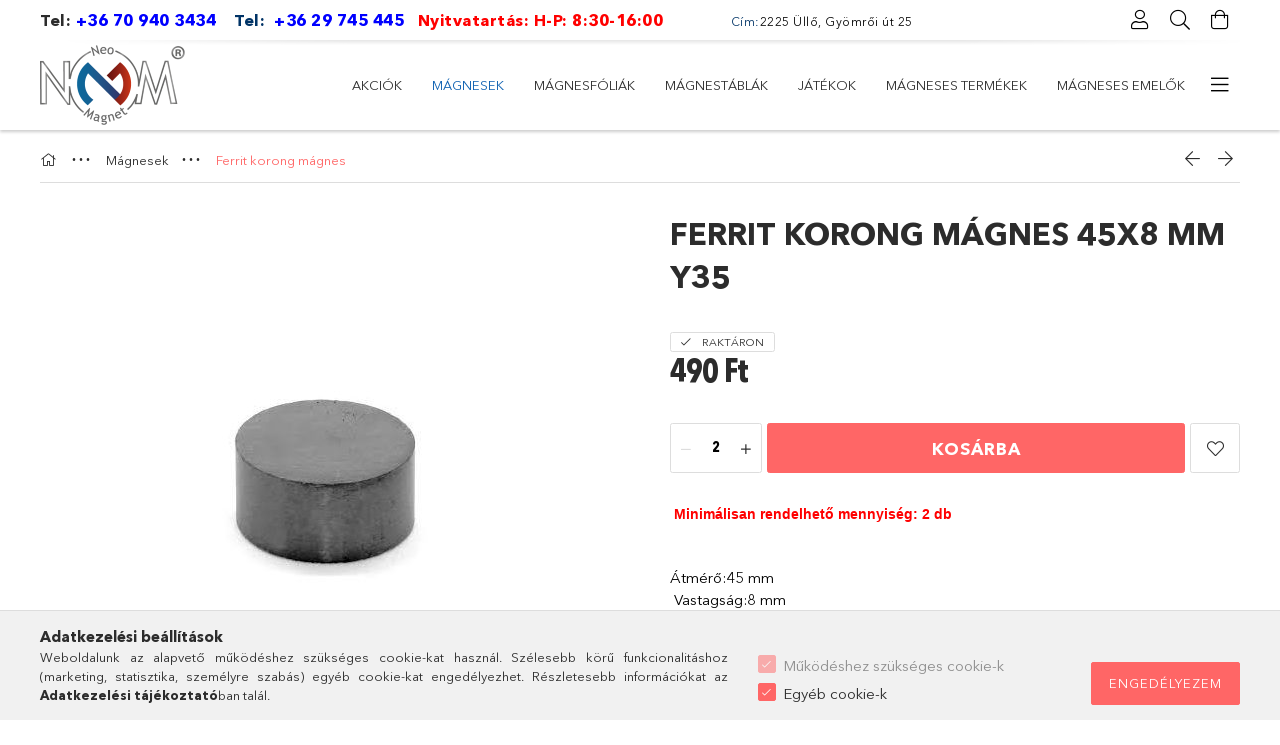

--- FILE ---
content_type: text/html; charset=UTF-8
request_url: https://neomagnet.hu/Ferrit-korong-magnes-45-x-8-mm-Y35
body_size: 24247
content:
<!DOCTYPE html>
<html lang="hu">
<head>
    <meta charset="utf-8">
<meta name="description" content="Ferrit korong permanens mágnes 45 mm átmérővel">
<meta name="robots" content="index, follow">
<meta http-equiv="X-UA-Compatible" content="IE=Edge">
<meta property="og:site_name" content="NeoMagnet" />
<meta property="og:title" content="Ferrit korong mágnes">
<meta property="og:description" content="Ferrit korong permanens mágnes 45 mm átmérővel">
<meta property="og:type" content="product">
<meta property="og:url" content="https://neomagnet.hu/Ferrit-korong-magnes-45-x-8-mm-Y35">
<meta property="og:image" content="https://neomagnet.hu/img/27479/FK458/FK458.jpg">
<meta name="google-site-verification" content="_BN4xtGss7FzX9nFsWj4QTebR-LTkgg77iGprUVIC_8">
<meta name="mobile-web-app-capable" content="yes">
<meta name="apple-mobile-web-app-capable" content="yes">
<meta name="MobileOptimized" content="320">
<meta name="HandheldFriendly" content="true">

<title>Ferrit korong mágnes</title>


<script>
var service_type="shop";
var shop_url_main="https://neomagnet.hu";
var actual_lang="hu";
var money_len="0";
var money_thousend=" ";
var money_dec=",";
var shop_id=27479;
var unas_design_url="https:"+"/"+"/"+"neomagnet.hu"+"/"+"!common_design"+"/"+"base"+"/"+"001805"+"/";
var unas_design_code='001805';
var unas_base_design_code='1800';
var unas_design_ver=4;
var unas_design_subver=5;
var unas_shop_url='https://neomagnet.hu';
var responsive="yes";
var price_nullcut_disable=1;
var config_plus=new Array();
config_plus['product_tooltip']=1;
config_plus['cart_redirect']=2;
config_plus['money_type']='Ft';
config_plus['money_type_display']='Ft';
var lang_text=new Array();

var UNAS = UNAS || {};
UNAS.shop={"base_url":'https://neomagnet.hu',"domain":'neomagnet.hu',"username":'neomagnes.unas.hu',"id":27479,"lang":'hu',"currency_type":'Ft',"currency_code":'HUF',"currency_rate":'1',"currency_length":0,"base_currency_length":0,"canonical_url":'https://neomagnet.hu/Ferrit-korong-magnes-45-x-8-mm-Y35'};
UNAS.design={"code":'001805',"page":'product_details'};
UNAS.api_auth="62c4057af984bf987f4f176f3a36a6ed";
UNAS.customer={"email":'',"id":0,"group_id":0,"without_registration":0};
UNAS.shop["category_id"]="389986";
UNAS.shop["sku"]="FK458";
UNAS.shop["product_id"]="640195159";
UNAS.shop["only_private_customer_can_purchase"] = false;
 

UNAS.text = {
    "button_overlay_close": `Bezár`,
    "popup_window": `Felugró ablak`,
    "list": `lista`,
    "updating_in_progress": `frissítés folyamatban`,
    "updated": `frissítve`,
    "is_opened": `megnyitva`,
    "is_closed": `bezárva`,
    "deleted": `törölve`,
    "consent_granted": `hozzájárulás megadva`,
    "consent_rejected": `hozzájárulás elutasítva`,
    "field_is_incorrect": `mező hibás`,
    "error_title": `Hiba!`,
    "product_variants": `termék változatok`,
    "product_added_to_cart": `A termék a kosárba került`,
    "product_added_to_cart_with_qty_problem": `A termékből csak [qty_added_to_cart] [qty_unit] került kosárba`,
    "product_removed_from_cart": `A termék törölve a kosárból`,
    "reg_title_name": `Név`,
    "reg_title_company_name": `Cégnév`,
    "number_of_items_in_cart": `Kosárban lévő tételek száma`,
    "cart_is_empty": `A kosár üres`,
    "cart_updated": `A kosár frissült`
};



UNAS.text["delete_from_favourites"]= `Törlés a kedvencek közül`;
UNAS.text["add_to_favourites"]= `Kedvencekhez`;






window.lazySizesConfig=window.lazySizesConfig || {};
window.lazySizesConfig.loadMode=1;
window.lazySizesConfig.loadHidden=false;

window.dataLayer = window.dataLayer || [];
function gtag(){dataLayer.push(arguments)};
gtag('js', new Date());
</script>

<script src="https://neomagnet.hu/!common_packages/jquery/jquery-3.2.1.js?mod_time=1759314983"></script>
<script src="https://neomagnet.hu/!common_packages/jquery/plugins/migrate/migrate.js?mod_time=1759314984"></script>
<script src="https://neomagnet.hu/!common_packages/jquery/plugins/tippy/popper-2.4.4.min.js?mod_time=1759314984"></script>
<script src="https://neomagnet.hu/!common_packages/jquery/plugins/tippy/tippy-bundle.umd.min.js?mod_time=1759314984"></script>
<script src="https://neomagnet.hu/!common_packages/jquery/plugins/autocomplete/autocomplete.js?mod_time=1759314983"></script>
<script src="https://neomagnet.hu/!common_packages/jquery/plugins/tools/overlay/overlay.js?mod_time=1759314984"></script>
<script src="https://neomagnet.hu/!common_packages/jquery/plugins/tools/toolbox/toolbox.expose.js?mod_time=1759314984"></script>
<script src="https://neomagnet.hu/!common_packages/jquery/plugins/lazysizes/lazysizes.min.js?mod_time=1759314984"></script>
<script src="https://neomagnet.hu/!common_packages/jquery/plugins/lazysizes/plugins/bgset/ls.bgset.min.js?mod_time=1759314984"></script>
<script src="https://neomagnet.hu/!common_packages/jquery/own/shop_common/exploded/common.js?mod_time=1764831093"></script>
<script src="https://neomagnet.hu/!common_packages/jquery/own/shop_common/exploded/common_overlay.js?mod_time=1759314983"></script>
<script src="https://neomagnet.hu/!common_packages/jquery/own/shop_common/exploded/common_shop_popup.js?mod_time=1759314983"></script>
<script src="https://neomagnet.hu/!common_packages/jquery/own/shop_common/exploded/page_product_details.js?mod_time=1759314983"></script>
<script src="https://neomagnet.hu/!common_packages/jquery/own/shop_common/exploded/function_favourites.js?mod_time=1759314983"></script>
<script src="https://neomagnet.hu/!common_packages/jquery/own/shop_common/exploded/function_product_print.js?mod_time=1759314983"></script>
<script src="https://neomagnet.hu/!common_packages/jquery/plugins/hoverintent/hoverintent.js?mod_time=1759314984"></script>
<script src="https://neomagnet.hu/!common_packages/jquery/own/shop_tooltip/shop_tooltip.js?mod_time=1759314983"></script>
<script src="https://neomagnet.hu/!common_packages/jquery/plugins/responsive_menu/responsive_menu-unas.js?mod_time=1759314984"></script>
<script src="https://neomagnet.hu/!common_packages/jquery/plugins/slick/slick.min.js?mod_time=1759314984"></script>
<script src="https://neomagnet.hu/!common_design/base/001800/main.js?mod_time=1759314986"></script>
<script src="https://neomagnet.hu/!common_packages/jquery/plugins/photoswipe/photoswipe.min.js?mod_time=1759314984"></script>
<script src="https://neomagnet.hu/!common_packages/jquery/plugins/photoswipe/photoswipe-ui-default.min.js?mod_time=1759314984"></script>

<link href="https://neomagnet.hu/temp/shop_27479_4b3bc01a46923d80933cfd5ae3e62232.css?mod_time=1768734819" rel="stylesheet" type="text/css">

<link href="https://neomagnet.hu/Ferrit-korong-magnes-45-x-8-mm-Y35" rel="canonical">
<link href="https://neomagnet.hu/shop_ordered/27479/design_pic/favicon.ico" rel="shortcut icon">
<script>
        var google_consent=1;
    
        gtag('consent', 'default', {
           'ad_storage': 'denied',
           'ad_user_data': 'denied',
           'ad_personalization': 'denied',
           'analytics_storage': 'denied',
           'functionality_storage': 'denied',
           'personalization_storage': 'denied',
           'security_storage': 'granted'
        });

    
        gtag('consent', 'update', {
           'ad_storage': 'denied',
           'ad_user_data': 'denied',
           'ad_personalization': 'denied',
           'analytics_storage': 'denied',
           'functionality_storage': 'denied',
           'personalization_storage': 'denied',
           'security_storage': 'granted'
        });

        </script>
    <script async src="https://www.googletagmanager.com/gtag/js?id=UA-45602769-1"></script>    <script>
    gtag('config', 'UA-45602769-1');

          gtag('config', 'G-Z7Z3YQ5H1M');
                </script>
        <script>
    var google_analytics=1;

                gtag('event', 'view_item', {
              "currency": "HUF",
              "value": '490',
              "items": [
                  {
                      "item_id": "FK458",
                      "item_name": "Ferrit korong mágnes 45x8 mm Y35",
                      "item_category": "Mágnesek/Ferrit korong mágnes",
                      "price": '490'
                  }
              ],
              'non_interaction': true
            });
               </script>
           <script>
        gtag('config', 'AW-976144398',{'allow_enhanced_conversions':true});
                </script>
            <script>
        var google_ads=1;

                gtag('event','remarketing', {
            'ecomm_pagetype': 'product',
            'ecomm_prodid': ["FK458"],
            'ecomm_totalvalue': 490        });
            </script>
        <!-- Google Tag Manager -->
    <script>(function(w,d,s,l,i){w[l]=w[l]||[];w[l].push({'gtm.start':
            new Date().getTime(),event:'gtm.js'});var f=d.getElementsByTagName(s)[0],
            j=d.createElement(s),dl=l!='dataLayer'?'&l='+l:'';j.async=true;j.src=
            'https://www.googletagmanager.com/gtm.js?id='+i+dl;f.parentNode.insertBefore(j,f);
        })(window,document,'script','dataLayer','GTM-W3L8VBL');</script>
    <!-- End Google Tag Manager -->

    
    <meta content="width=device-width, initial-scale=1.0" name="viewport">
	<link rel="preload" href="https://neomagnet.hu/!common_design/own/fonts/1800/customicons/custom-icons.woff2" as="font" type="font/woff2" crossorigin>
	<link rel="preload" href="https://neomagnet.hu/!common_design/own/fonts/1800/customicons/custom-icons.woff" as="font" type="font/woff" crossorigin>
	<link rel="preload" href="https://neomagnet.hu/!common_design/own/fonts/avenirnext/AvenirNextCyr-Bold.woff2" as="font" type="font/woff2" crossorigin>
	<link rel="preload" href="https://neomagnet.hu/!common_design/own/fonts/avenirnext/AvenirNextCyr-Regular.woff2" as="font" type="font/woff2" crossorigin>
	<link rel="preload" href="https://neomagnet.hu/!common_design/own/fonts/avenirnext/AvenirNextLTPro-BoldCn.woff2" as="font" type="font/woff2" crossorigin>
	<link rel="preload" href="https://neomagnet.hu/!common_design/own/fonts/avenirnext/AvenirNextLTPro-Cn.woff2" as="font" type="font/woff2" crossorigin>

    
    

    
    
    


            <style>
                                    .banner_start_big-wrapper:not(.inited) > .slider-pro {position:absolute;top:0;left:50%;transform:translateX(-50%);}
                .banner_start_big-wrapper:not(.inited) {padding-top: calc(20.8333333333% + 40px);}
                 @media (max-width: 991.98px){ .banner_start_big-wrapper:not(.inited) { padding-top: calc(20.7661290323% + 40px);}}                  @media (max-width: 767.98px){ .banner_start_big-wrapper:not(.inited) { padding-top: calc(20.8333333333% + 40px);}}                  @media (max-width: 575.98px){ .banner_start_big-wrapper:not(.inited) { padding-top: calc(20.8333333333% + 40px);}}                 @media (min-width: 1921px){ .banner_start_big-wrapper:not(.inited) > .slider-pro { position: static;transform:none;top:unset;left:unset; } .banner_start_big-wrapper:not(.inited) { padding-top:0;} }
                            </style>
    
    
    
    
    
    
    
    
    
    
    
    
    



            <style>
                                                     .start_brand_slider .element__img-outer {
                    overflow: hidden;
                }
                .start_brand_slider .element__img-wrapper {
                    position: relative;
                }
                .start_brand_slider .element__img {
                    position: absolute;
                    left: 0;
                    right: 0;
                    bottom: 0;
                    top: 0;
                }
                
                .start_brand_slider__element-num--1 .element__img-outer {
                    width: 100px;
                }
                .start_brand_slider__element-num--1 .element__img-wrapper {
                    padding-top: 83%;
                }

                                @media (max-width: 991.98px){
                    .start_brand_slider__element-num--1 .element__img-outer {
                        width: 100px;
                    }
                    .start_brand_slider__element-num--1 .element__img-wrapper {
                        padding-top: 83%;
                    }
                }
                
                                @media (max-width: 767.98px) {
                    .start_brand_slider__element-num--1 .element__img-outer {
                        width: 100px;
                    }
                    .start_brand_slider__element-num--1 .element__img-wrapper {
                        padding-top: 83%;
                    }
                }
                
                                @media (max-width: 575.98px){
                    .start_brand_slider__element-num--1 .element__img-outer {
                        width: 100px;
                    }
                    .start_brand_slider__element-num--1 .element__img-wrapper {
                        padding-top: 83%;
                    }
                }
                                                                
                .start_brand_slider__element-num--2 .element__img-outer {
                    width: 100px;
                }
                .start_brand_slider__element-num--2 .element__img-wrapper {
                    padding-top: 100%;
                }

                                @media (max-width: 991.98px){
                    .start_brand_slider__element-num--2 .element__img-outer {
                        width: 100px;
                    }
                    .start_brand_slider__element-num--2 .element__img-wrapper {
                        padding-top: 100%;
                    }
                }
                
                                @media (max-width: 767.98px) {
                    .start_brand_slider__element-num--2 .element__img-outer {
                        width: 100px;
                    }
                    .start_brand_slider__element-num--2 .element__img-wrapper {
                        padding-top: 100%;
                    }
                }
                
                                @media (max-width: 575.98px){
                    .start_brand_slider__element-num--2 .element__img-outer {
                        width: 100px;
                    }
                    .start_brand_slider__element-num--2 .element__img-wrapper {
                        padding-top: 100%;
                    }
                }
                                                                
                .start_brand_slider__element-num--3 .element__img-outer {
                    width: 100px;
                }
                .start_brand_slider__element-num--3 .element__img-wrapper {
                    padding-top: 100%;
                }

                                @media (max-width: 991.98px){
                    .start_brand_slider__element-num--3 .element__img-outer {
                        width: 100px;
                    }
                    .start_brand_slider__element-num--3 .element__img-wrapper {
                        padding-top: 100%;
                    }
                }
                
                                @media (max-width: 767.98px) {
                    .start_brand_slider__element-num--3 .element__img-outer {
                        width: 100px;
                    }
                    .start_brand_slider__element-num--3 .element__img-wrapper {
                        padding-top: 100%;
                    }
                }
                
                                @media (max-width: 575.98px){
                    .start_brand_slider__element-num--3 .element__img-outer {
                        width: 100px;
                    }
                    .start_brand_slider__element-num--3 .element__img-wrapper {
                        padding-top: 100%;
                    }
                }
                                                                
                .start_brand_slider__element-num--4 .element__img-outer {
                    width: 100px;
                }
                .start_brand_slider__element-num--4 .element__img-wrapper {
                    padding-top: 100%;
                }

                                @media (max-width: 991.98px){
                    .start_brand_slider__element-num--4 .element__img-outer {
                        width: 100px;
                    }
                    .start_brand_slider__element-num--4 .element__img-wrapper {
                        padding-top: 100%;
                    }
                }
                
                                @media (max-width: 767.98px) {
                    .start_brand_slider__element-num--4 .element__img-outer {
                        width: 100px;
                    }
                    .start_brand_slider__element-num--4 .element__img-wrapper {
                        padding-top: 100%;
                    }
                }
                
                                @media (max-width: 575.98px){
                    .start_brand_slider__element-num--4 .element__img-outer {
                        width: 100px;
                    }
                    .start_brand_slider__element-num--4 .element__img-wrapper {
                        padding-top: 100%;
                    }
                }
                                                                
                .start_brand_slider__element-num--5 .element__img-outer {
                    width: 100px;
                }
                .start_brand_slider__element-num--5 .element__img-wrapper {
                    padding-top: 100%;
                }

                                @media (max-width: 991.98px){
                    .start_brand_slider__element-num--5 .element__img-outer {
                        width: 100px;
                    }
                    .start_brand_slider__element-num--5 .element__img-wrapper {
                        padding-top: 100%;
                    }
                }
                
                                @media (max-width: 767.98px) {
                    .start_brand_slider__element-num--5 .element__img-outer {
                        width: 100px;
                    }
                    .start_brand_slider__element-num--5 .element__img-wrapper {
                        padding-top: 100%;
                    }
                }
                
                                @media (max-width: 575.98px){
                    .start_brand_slider__element-num--5 .element__img-outer {
                        width: 100px;
                    }
                    .start_brand_slider__element-num--5 .element__img-wrapper {
                        padding-top: 100%;
                    }
                }
                                                                
                .start_brand_slider__element-num--6 .element__img-outer {
                    width: 100px;
                }
                .start_brand_slider__element-num--6 .element__img-wrapper {
                    padding-top: 100%;
                }

                                @media (max-width: 991.98px){
                    .start_brand_slider__element-num--6 .element__img-outer {
                        width: 100px;
                    }
                    .start_brand_slider__element-num--6 .element__img-wrapper {
                        padding-top: 100%;
                    }
                }
                
                                @media (max-width: 767.98px) {
                    .start_brand_slider__element-num--6 .element__img-outer {
                        width: 100px;
                    }
                    .start_brand_slider__element-num--6 .element__img-wrapper {
                        padding-top: 100%;
                    }
                }
                
                                @media (max-width: 575.98px){
                    .start_brand_slider__element-num--6 .element__img-outer {
                        width: 100px;
                    }
                    .start_brand_slider__element-num--6 .element__img-wrapper {
                        padding-top: 100%;
                    }
                }
                                                                
                .start_brand_slider__element-num--7 .element__img-outer {
                    width: 100px;
                }
                .start_brand_slider__element-num--7 .element__img-wrapper {
                    padding-top: 100%;
                }

                                @media (max-width: 991.98px){
                    .start_brand_slider__element-num--7 .element__img-outer {
                        width: 100px;
                    }
                    .start_brand_slider__element-num--7 .element__img-wrapper {
                        padding-top: 100%;
                    }
                }
                
                                @media (max-width: 767.98px) {
                    .start_brand_slider__element-num--7 .element__img-outer {
                        width: 100px;
                    }
                    .start_brand_slider__element-num--7 .element__img-wrapper {
                        padding-top: 100%;
                    }
                }
                
                                @media (max-width: 575.98px){
                    .start_brand_slider__element-num--7 .element__img-outer {
                        width: 100px;
                    }
                    .start_brand_slider__element-num--7 .element__img-wrapper {
                        padding-top: 100%;
                    }
                }
                                                                
                .start_brand_slider__element-num--8 .element__img-outer {
                    width: 100px;
                }
                .start_brand_slider__element-num--8 .element__img-wrapper {
                    padding-top: 100%;
                }

                                @media (max-width: 991.98px){
                    .start_brand_slider__element-num--8 .element__img-outer {
                        width: 100px;
                    }
                    .start_brand_slider__element-num--8 .element__img-wrapper {
                        padding-top: 100%;
                    }
                }
                
                                @media (max-width: 767.98px) {
                    .start_brand_slider__element-num--8 .element__img-outer {
                        width: 100px;
                    }
                    .start_brand_slider__element-num--8 .element__img-wrapper {
                        padding-top: 100%;
                    }
                }
                
                                @media (max-width: 575.98px){
                    .start_brand_slider__element-num--8 .element__img-outer {
                        width: 100px;
                    }
                    .start_brand_slider__element-num--8 .element__img-wrapper {
                        padding-top: 100%;
                    }
                }
                                                                
                .start_brand_slider__element-num--9 .element__img-outer {
                    width: 100px;
                }
                .start_brand_slider__element-num--9 .element__img-wrapper {
                    padding-top: 100%;
                }

                                @media (max-width: 991.98px){
                    .start_brand_slider__element-num--9 .element__img-outer {
                        width: 100px;
                    }
                    .start_brand_slider__element-num--9 .element__img-wrapper {
                        padding-top: 100%;
                    }
                }
                
                                @media (max-width: 767.98px) {
                    .start_brand_slider__element-num--9 .element__img-outer {
                        width: 100px;
                    }
                    .start_brand_slider__element-num--9 .element__img-wrapper {
                        padding-top: 100%;
                    }
                }
                
                                @media (max-width: 575.98px){
                    .start_brand_slider__element-num--9 .element__img-outer {
                        width: 100px;
                    }
                    .start_brand_slider__element-num--9 .element__img-wrapper {
                        padding-top: 100%;
                    }
                }
                                            </style>
    
    
</head>

<body class='design_ver4 design_subver1 design_subver2 design_subver3 design_subver4 design_subver5' id="ud_shop_artdet">
    <!-- Google Tag Manager (noscript) -->
    <noscript><iframe src="https://www.googletagmanager.com/ns.html?id=GTM-W3L8VBL"
                      height="0" width="0" style="display:none;visibility:hidden"></iframe></noscript>
    <!-- End Google Tag Manager (noscript) -->
        <div id="fb-root"></div>
    <script>
        window.fbAsyncInit = function() {
            FB.init({
                xfbml            : true,
                version          : 'v22.0'
            });
        };
    </script>
    <script async defer crossorigin="anonymous" src="https://connect.facebook.net/hu_HU/sdk.js"></script>
    <div id="image_to_cart" style="display:none; position:absolute; z-index:100000;"></div>
<div class="overlay_common overlay_warning" id="overlay_cart_add"></div>
<script>$(document).ready(function(){ overlay_init("cart_add",{"onBeforeLoad":false}); });</script>
<div class="overlay_common overlay_ok" id="overlay_cart_add_ok"></div>
<script>$(document).ready(function(){ overlay_init("cart_add_ok",[]); });</script>
<div id="overlay_login_outer"></div>	
	<script>
	$(document).ready(function(){
	    var login_redir_init="";

		$("#overlay_login_outer").overlay({
			onBeforeLoad: function() {
                var login_redir_temp=login_redir_init;
                if (login_redir_act!="") {
                    login_redir_temp=login_redir_act;
                    login_redir_act="";
                }

									$.ajax({
						type: "GET",
						async: true,
						url: "https://neomagnet.hu/shop_ajax/ajax_popup_login.php",
						data: {
							shop_id:"27479",
							lang_master:"hu",
                            login_redir:login_redir_temp,
							explicit:"ok",
							get_ajax:"1"
						},
						success: function(data){
							$("#overlay_login_outer").html(data);
							if (unas_design_ver >= 5) $("#overlay_login_outer").modal('show');
							$('#overlay_login1 input[name=shop_pass_login]').keypress(function(e) {
								var code = e.keyCode ? e.keyCode : e.which;
								if(code.toString() == 13) {		
									document.form_login_overlay.submit();		
								}	
							});	
						}
					});
								},
			top: 50,
			mask: {
	color: "#000000",
	loadSpeed: 200,
	maskId: "exposeMaskOverlay",
	opacity: 0.7
},
			closeOnClick: (config_plus['overlay_close_on_click_forced'] === 1),
			onClose: function(event, overlayIndex) {
				$("#login_redir").val("");
			},
			load: false
		});
		
			});
	function overlay_login() {
		$(document).ready(function(){
			$("#overlay_login_outer").overlay().load();
		});
	}
	function overlay_login_remind() {
        if (unas_design_ver >= 5) {
            $("#overlay_remind").overlay().load();
        } else {
            $(document).ready(function () {
                $("#overlay_login_outer").overlay().close();
                setTimeout('$("#overlay_remind").overlay().load();', 250);
            });
        }
	}

    var login_redir_act="";
    function overlay_login_redir(redir) {
        login_redir_act=redir;
        $("#overlay_login_outer").overlay().load();
    }
	</script>  
	<div class="overlay_common overlay_info" id="overlay_remind"></div>
<script>$(document).ready(function(){ overlay_init("remind",[]); });</script>

	<script>
    	function overlay_login_error_remind() {
		$(document).ready(function(){
			load_login=0;
			$("#overlay_error").overlay().close();
			setTimeout('$("#overlay_remind").overlay().load();', 250);	
		});
	}
	</script>  
	<div class="overlay_common overlay_info" id="overlay_newsletter"></div>
<script>$(document).ready(function(){ overlay_init("newsletter",[]); });</script>

<script>
function overlay_newsletter() {
    $(document).ready(function(){
        $("#overlay_newsletter").overlay().load();
    });
}
</script>
<div class="overlay_common overlay_error" id="overlay_script"></div>
<script>$(document).ready(function(){ overlay_init("script",[]); });</script>
<style> .grecaptcha-badge { display: none !important; } </style>     <script>
    $(document).ready(function() {
        $.ajax({
            type: "GET",
            url: "https://neomagnet.hu/shop_ajax/ajax_stat.php",
            data: {master_shop_id:"27479",get_ajax:"1"}
        });
    });
    </script>
    

<div id="container" class="page_shop_artdet_FK458 w-100 overflow-hidden layout--product-details">

    <header class="header bg-white js-header">
        <div class="container">
            <div class="header__inner d-flex d-lg-block align-items-center flex-wrap">
                <div class="header-top-mobile d-lg-none w-100 position-relative">
                    


    <div class="js-element header_banner py-2 text-center font-s" data-element-name="header_banner">
                    <p><strong><span style="font-size: 15px;"><span style="font-size: 16px;">Tel: <span style="color: #0000ff;"><a href="tel:[+36709403434]" style="color: #0000ff;">+36 70 940 3434</a></span><span style="color: #ff0000;">    <span style="color: #003366;">Tel: </span></span></span></span></strong><span style="font-size: 16px;"><strong><span style="color: #003366;"> <span style="color: #0000ff;"><a href="tel:[+36%2029 745 445]" style="color: #0000ff;">+36 29 745 445</a> </span></span>  </strong></span><strong style="font-size: 16px;"><span style="color: #003366;"><span style="color: #ff0000;">Nyitvatartás: H-P: 8:30-16:00            </span>   </span></strong><span style="font-size: 12px;"><span style="color: #003366;">Cím:</span><span style="color: #0000ff;"><span style="color: #800000;"><span style="color: #000000;">2225 Üllő, Gyömrői út 25</span></span></span></span></p>
            </div>

                </div>
                <div class="header-top order-2 order-lg-0 ml-auto ml-lg-0 py-2 py-lg-0">
                    <div class="header-top__inner d-flex align-items-center position-relative">
                        <div class="header-top__left-side order-1 d-none d-lg-block">
                            


    <div class="js-element header_banner " data-element-name="header_banner">
                    <p><strong><span style="font-size: 15px;"><span style="font-size: 16px;">Tel: <span style="color: #0000ff;"><a href="tel:[+36709403434]" style="color: #0000ff;">+36 70 940 3434</a></span><span style="color: #ff0000;">    <span style="color: #003366;">Tel: </span></span></span></span></strong><span style="font-size: 16px;"><strong><span style="color: #003366;"> <span style="color: #0000ff;"><a href="tel:[+36%2029 745 445]" style="color: #0000ff;">+36 29 745 445</a> </span></span>  </strong></span><strong style="font-size: 16px;"><span style="color: #003366;"><span style="color: #ff0000;">Nyitvatartás: H-P: 8:30-16:00            </span>   </span></strong><span style="font-size: 12px;"><span style="color: #003366;">Cím:</span><span style="color: #0000ff;"><span style="color: #800000;"><span style="color: #000000;">2225 Üllő, Gyömrői út 25</span></span></span></span></p>
            </div>

                        </div>
                        <div class="header-top__right-side d-flex order-2 position-relative ml-auto">
                            <div class="cat-box--mobile js-dropdown-container">
                                <button class="cat-box__btn cat-box__btn--mobile js-dropdown--btn dropdown--btn d-lg-none" aria-label="Kategóriák">
                                    <span class="cat-box__btn-icon icon--hamburger"></span>
                                </button>
                                <div class="dropdown--content dropdown--content-r js-dropdown--content p-0">
                                    <div class="cat-box--mobile d-block h-100">
                                        <div id="responsive_cat_menu"><div id="responsive_cat_menu_content"><script>var responsive_menu='$(\'#responsive_cat_menu ul\').responsive_menu({ajax_type: "GET",ajax_param_str: "cat_key|aktcat",ajax_url: "https://neomagnet.hu/shop_ajax/ajax_box_cat.php",ajax_data: "master_shop_id=27479&lang_master=hu&get_ajax=1&type=responsive_call&box_var_name=shop_cat&box_var_already=no&box_var_responsive=yes&box_var_section=content&box_var_highlight=yes&box_var_type=normal&box_var_multilevel_id=responsive_cat_menu",menu_id: "responsive_cat_menu"});'; </script><div class="responsive_menu"><div class="responsive_menu_nav"><div class="responsive_menu_navtop"><div class="responsive_menu_back "></div><div class="responsive_menu_title ">&nbsp;</div><div class="responsive_menu_close "></div></div><div class="responsive_menu_navbottom"></div></div><div class="responsive_menu_content"><ul style="display:none;"><li><a href="https://neomagnet.hu/akcios-magneses-termekek" class="text_small">Akciók</a></li><li class="active_menu"><div class="next_level_arrow"></div><span class="ajax_param">661034|389986</span><a href="https://neomagnet.hu/neodymium-magnesek" class="text_small has_child resp_clickable" onclick="return false;">Mágnesek</a></li><li><div class="next_level_arrow"></div><span class="ajax_param">682402|389986</span><a href="https://neomagnet.hu/magnesfoliak-magnesszalagok-cimkek" class="text_small has_child resp_clickable" onclick="return false;">Mágnesfóliák</a></li><li><div class="next_level_arrow"></div><span class="ajax_param">734292|389986</span><a href="https://neomagnet.hu/magnes-tabla-whiteboard-kellekek" class="text_small has_child resp_clickable" onclick="return false;">Mágnestáblák</a></li><li><span class="ajax_param">226254|389986</span><a href="https://neomagnet.hu/neo-cube" class="text_small resp_clickable" onclick="return false;">Játékok</a></li><li><span class="ajax_param">836855|389986</span><a href="https://neomagnet.hu/Magneses-termekek" class="text_small resp_clickable" onclick="return false;">Mágneses termékek</a></li><li><span class="ajax_param">285840|389986</span><a href="https://neomagnet.hu/magneses-emelo" class="text_small resp_clickable" onclick="return false;">Mágneses emelők</a></li><li><span class="ajax_param">814211|389986</span><a href="https://neomagnet.hu/spl/814211/Ragasztok" class="text_small resp_clickable" onclick="return false;">Ragasztók</a></li><li class="responsive_menu_item_page"><span class="ajax_param">9999999299973|0</span><a href="https://neomagnet.hu/neodimium-technikai-informacio" class="text_small responsive_menu_page resp_clickable" onclick="return false;" target="_top">Mágnes információs oldal</a></li><li class="responsive_menu_item_page"><span class="ajax_param">9999999659579|0</span><a href="https://neomagnet.hu/magnesfolia-informacio" class="text_small responsive_menu_page resp_clickable" onclick="return false;" target="_top">Mágnesfólia információs oldal</a></li><li class="responsive_menu_item_page"><span class="ajax_param">9999999167856|0</span><a href="https://neomagnet.hu/neomagnet-blog" class="text_small responsive_menu_page resp_clickable" onclick="return false;" target="_top">Blog</a></li><li class="responsive_menu_item_page"><span class="ajax_param">9999999883708|0</span><a href="https://neomagnet.hu/magnes-hasznalati-utmutato" class="text_small responsive_menu_page resp_clickable" onclick="return false;" target="_top">Mágnes használati útmutató</a></li></ul></div></div></div></div>
                                    </div>
                                </div>
                            </div>
                            <div class="lang-and-cur-col js-lang-and-cur js-dropdown-container">
                                <button class="lang-and-cur__btn js-dropdown--btn dropdown--btn" aria-label="Nyelv váltás Pénznem váltás">
                                    <span class="lang-and-cur__btn-icon icon--globe"></span>
                                </button>
                                <div class="lang-and-cur__dropdown dropdown--content dropdown--content-r js-dropdown--content">
                                    <div class="lang-and-cur__btn-close d-lg-none dropdown--btn-close js-dropdown--btn-close"></div>
                                    <div class="lang">
                                        <div class="lang__content"></div>
                                    </div>
                                    <div class="line-separator mt-2 d-none"></div>
                                    <div class="currency">
                                        <div class="currency__content"></div>
                                    </div>
                                </div>
                            </div>
                                <div class="profile-col js-dropdown-container">
        <button class="profile__btn js-profile-btn js-dropdown--btn dropdown--btn" id="profile__btn" data-orders="https://neomagnet.hu/shop_order_track.php" aria-label="Profil">
            <span class="profile__btn-icon icon--head"></span>
        </button>
                    <div class="profile__dropdown dropdown--content dropdown--content-r js-dropdown--content d-xl-block">
                <div class="profile__btn-close icon--close btn btn--square btn-link d-lg-none dropdown--btn-close js-dropdown--btn-close"></div>
                <div class="login-box__loggedout-container">
                    <form name="form_login" action="https://neomagnet.hu/shop_logincheck.php" method="post"><input name="file_back" type="hidden" value="/Ferrit-korong-magnes-45-x-8-mm-Y35"><input type="hidden" name="login_redir" value="" id="login_redir">
                        <div class="login-box__form-inner">
                            <div class="login-box__input-field form-label-group">
                                <input name="shop_user_login" id="shop_user_login" aria-label="Email" placeholder='Email' type="email" autocomplete="email"                                       maxlength="100" class="form-control mb-1" spellcheck="false" autocapitalize="off" required
                                >
                                <label for="shop_user_login">Email</label>
                            </div>
                            <div class="login-box__input-field form-label-group">
                                <input name="shop_pass_login" id="shop_pass_login" aria-label="Jelszó" placeholder="Jelszó"
                                       type="password" maxlength="100" class="form-control mb-1"
                                       spellcheck="false" autocomplete="current-password" autocapitalize="off" required
                                >
                                <label for="shop_pass_login">Jelszó</label>
                            </div>
                            <button class="btn btn-primary btn-block">Belép</button>
                        </div>
                        <div class="btn-wrap">
                            <button type="button" class="login-box__remind-btn btn btn-link px-0 py-1 text-primary" onclick="overlay_login_remind()">Elfelejtettem a jelszavamat</button>
                        </div>
                    </form>

                    <div class="line-separator"></div>

                    <div class="login-box__other-buttons">
                        <div class="btn-wrap">
                            <a class="login-box__reg-btn btn btn-link py-2 pl-4" href="https://neomagnet.hu/shop_reg.php?no_reg=0">Regisztráció</a>
                        </div>
                                                                    </div>
                </div>
            </div>
            </div>

                            <div class="search-col js-dropdown-container browser-is-chrome">
    <button class="search__btn js-search-btn js-dropdown--btn dropdown--btn" id="search__btn" aria-label="Keresés">
        <span class="search__btn-icon icon--search"></span>
    </button>
    <div class="search__dropdown dropdown--content js-dropdown--content dropdown--content-r d-xl-block">
        <div class="search__btn-close icon--close btn btn--square btn-link d-lg-none dropdown--btn-close js-dropdown--btn-close"></div>
        <div id="box_search_content" class="position-relative">
            <form name="form_include_search" id="form_include_search" action="https://neomagnet.hu/shop_search.php" method="get">
            <div class="input-group form-label-group mb-0">
                <input data-stay-visible-breakpoint="992" name="search" id="box_search_input" value="" pattern=".{3,100}"
                       placeholder="Keresés" title="Hosszabb kereső kifejezést írjon be!" type="text" maxlength="100" class="ac_input form-control js-search-input"
                       autocomplete="off" required                >
                <label for="box_search_input">Keresés</label>
                <div class="search-box__search-btn-outer input-group-append" title="Keresés">
                    <button class='search-btn btn btn-primary rounded border-primary text-center icon--search' aria-label="Keresés"></button>
                </div>
                <div class="search__loading">
                    <div class="loading-spinner--small"></div>
                </div>
            </div>
            <div class="search-box__mask"></div>
            </form>
            <div class="ac_results"></div>
        </div>
    </div>
</div>

                                                        <div class="cart-box-col flex-y-center">
                                <div class='cart-box flex-y-center js-dropdown-container'>
                                    <button class="cart-box__btn js-dropdown--btn dropdown--btn" aria-label="Kosár megtekintése">
                                        <span class="cart-box__btn-icon icon--cart">
                                                         <div id='box_cart_content' class='cart-box'>                    </div>    
                                        </span>
                                    </button>

                                    <div class="dropdown--content dropdown--content-r js-dropdown--content cart-box__dropdown js-cart-box__dropdown bg-white drop-shadow p-lg-4">
                                        <div class="cart-box__btn-close d-lg-none dropdown--btn-close js-dropdown--btn-close"></div>
                                        <div id="box_cart_content2" class="h-100">
                                            <div class="loading-spinner-wrapper text-center">
                                                <div class="loading-spinner--small" style="width:30px;height:30px;vertical-align:middle;"></div>
                                            </div>
                                            <script>
                                                $(document).ready(function(){
                                                    $('.cart-box__btn').click(function(){
                                                        let $this_btn = $(this);
                                                        const $box_cart_2 = $("#box_cart_content2");

                                                        if (!$this_btn.hasClass('ajax-loading') && !$this_btn.hasClass('is-loaded')) {
                                                            $.ajax({
                                                                type: "GET",
                                                                async: true,
                                                                url: "https://neomagnet.hu/shop_ajax/ajax_box_cart.php?get_ajax=1&lang_master=hu&cart_num=2",
                                                                beforeSend:function(){
                                                                    $this_btn.addClass('ajax-loading');
                                                                    $box_cart_2.addClass('ajax-loading');
                                                                },
                                                                success: function (data) {
                                                                    $box_cart_2.html(data).removeClass('ajax-loading').addClass("is-loaded");
                                                                    $this_btn.removeClass('ajax-loading').addClass("is-loaded is-active");
                                                                }
                                                            });
                                                        }
                                                    });
                                                });
                                            </script>
                                            
                                        </div>
                                        <div class="loading-spinner"></div>
                                    </div>
                                </div>
                            </div>
                                                    </div>
                    </div>
                </div>
                <div class="header-bottom py-2 position-relative">
                    <div class="d-flex no-gutters align-items-center position-relative">
                        <div class="col-auto header-bottom__left-side">
                            



<div id="header_logo_img" class="js-element logo" data-element-name="header_logo">
                        <a href="https://neomagnet.hu/">            <picture>
                                <source width="145" height="80" media="(max-width: 575.98px)"
                         srcset="https://neomagnet.hu/!common_design/custom/neomagnes.unas.hu/element/layout_hu_header_logo-200x50_1_default.png?time=1591699675 1x"
                >
                                                <source width="145" height="80" media="(max-width: 767.98px)"
                         srcset="https://neomagnet.hu/!common_design/custom/neomagnes.unas.hu/element/layout_hu_header_logo-200x50_1_default.png?time=1591699675 1x"
                >
                                                <source width="145" height="80" media="(max-width: 991.98px)"
                        srcset="https://neomagnet.hu/!common_design/custom/neomagnes.unas.hu/element/layout_hu_header_logo-200x50_1_default.png?time=1591699675 1x"
                >
                                <source media="(min-width: 992px)"
                        srcset="https://neomagnet.hu/!common_design/custom/neomagnes.unas.hu/element/layout_hu_header_logo-200x50_1_default.png?time=1591699675 1x">
                <img width="145" height="80" class="element__img" src="https://neomagnet.hu/!common_design/custom/neomagnes.unas.hu/element/layout_hu_header_logo-200x50_1_default.png?time=1591699675"
                     srcset="https://neomagnet.hu/!common_design/custom/neomagnes.unas.hu/element/layout_hu_header_logo-200x50_1_default.png?time=1591699675 1x"
                     alt="neodimium-magnes-magnesfolia-magnesszalag"
                >
            </picture>
            </a>            </div>

                        </div>
                        <div class="col header-bottom__right-side">
                            <div class="header-menus--desktop d-flex align-items-center no-gutters">
                                <div class="col position-static">
                                    <ul class='header-menus d-flex justify-content-end'>
                                            <li class='cat-menu is-spec-item js-cat-menu-akcio' data-level="0" data-id="akcio">
		<a class='cat-menu__name' href='https://neomagnet.hu/akcios-magneses-termekek' >
			Akciók
		</a>
            </li>
    <li class='cat-menu has-child js-cat-menu-661034' data-level="0" data-id="661034">
		<a class='cat-menu__name' href='https://neomagnet.hu/neodymium-magnesek' >
			Mágnesek
		</a>
                    <div class="cat-menu__dropdown ">
				<ul class="cat-menus-level-1 row gutters-5">
					



    <li class="cat-menu mb-5 js-cat-menu-723735" data-level="1" data-id="723735">
                <a href="https://neomagnet.hu/horgasz-magnes" title="Horgász mágnesek" >
            <div class="cat-menu__img-wrapper mb-2">
                <div class="cat-menu__img-wrapper-inner position-relative">
                    <img class="cat-menu__img lazyload product-img" src="https://neomagnet.hu/main_pic/space.gif"
                         data-src="https://neomagnet.hu/img/27479/catpic_723735/185x132/723735.jpg?time=1584439595" data-srcset="https://neomagnet.hu/img/27479/catpic_723735/370x264/723735.jpg?time=1584439595 2x" alt="Horgász mágnesek" title="Horgász mágnesek">
                    <div class="loading-spinner"></div>
                </div>
            </div>
        </a>
        <a class="cat-menu__name line-clamp--2-12" href="https://neomagnet.hu/horgasz-magnes" >
            Horgász mágnesek
        </a>
            </li>
    <li class="cat-menu mb-5 js-cat-menu-297744" data-level="1" data-id="297744">
                <a href="https://neomagnet.hu/korong-magnesek" title="Neodymium Korong mágnesek" >
            <div class="cat-menu__img-wrapper mb-2">
                <div class="cat-menu__img-wrapper-inner position-relative">
                    <img class="cat-menu__img lazyload product-img" src="https://neomagnet.hu/main_pic/space.gif"
                         data-src="https://neomagnet.hu/img/27479/catpic_297744/185x132/297744.jpg?time=1589439046" alt="Neodymium Korong mágnesek" title="Neodymium Korong mágnesek">
                    <div class="loading-spinner"></div>
                </div>
            </div>
        </a>
        <a class="cat-menu__name line-clamp--2-12" href="https://neomagnet.hu/korong-magnesek" >
            Neodymium Korong mágnesek
        </a>
            </li>
    <li class="cat-menu mb-5 js-cat-menu-389986" data-level="1" data-id="389986">
                <a href="https://neomagnet.hu/Ferrit-korong-magnes" title="Ferrit korong mágnes" >
            <div class="cat-menu__img-wrapper mb-2">
                <div class="cat-menu__img-wrapper-inner position-relative">
                    <img class="cat-menu__img lazyload product-img" src="https://neomagnet.hu/main_pic/space.gif"
                         data-src="https://neomagnet.hu/img/27479/catpic_389986/185x132/389986.jpg?time=1681965698" data-srcset="https://neomagnet.hu/img/27479/catpic_389986/370x264/389986.jpg?time=1681965698 2x" alt="Ferrit korong mágnes" title="Ferrit korong mágnes">
                    <div class="loading-spinner"></div>
                </div>
            </div>
        </a>
        <a class="cat-menu__name line-clamp--2-12" href="https://neomagnet.hu/Ferrit-korong-magnes" >
            Ferrit korong mágnes
        </a>
            </li>
    <li class="cat-menu mb-5 js-cat-menu-174059" data-level="1" data-id="174059">
                <a href="https://neomagnet.hu/henger-magnesek" title="Neodymium Henger mágnesek" >
            <div class="cat-menu__img-wrapper mb-2">
                <div class="cat-menu__img-wrapper-inner position-relative">
                    <img class="cat-menu__img lazyload product-img" src="https://neomagnet.hu/main_pic/space.gif"
                         data-src="https://neomagnet.hu/img/27479/catpic_174059/185x132/174059.jpg?time=1589438530" data-srcset="https://neomagnet.hu/img/27479/catpic_174059/315x224/174059.jpg?time=1589438530 1.7x" alt="Neodymium Henger mágnesek" title="Neodymium Henger mágnesek">
                    <div class="loading-spinner"></div>
                </div>
            </div>
        </a>
        <a class="cat-menu__name line-clamp--2-12" href="https://neomagnet.hu/henger-magnesek" >
            Neodymium Henger mágnesek
        </a>
            </li>
    <li class="cat-menu mb-5 js-cat-menu-965875" data-level="1" data-id="965875">
                <a href="https://neomagnet.hu/pot-magnesek" title="Neodymium Pot mágnesek" >
            <div class="cat-menu__img-wrapper mb-2">
                <div class="cat-menu__img-wrapper-inner position-relative">
                    <img class="cat-menu__img lazyload product-img" src="https://neomagnet.hu/main_pic/space.gif"
                         data-src="https://neomagnet.hu/img/27479/catpic_965875/185x132/965875.jpg?time=1589439275" data-srcset="https://neomagnet.hu/img/27479/catpic_965875/370x264/965875.jpg?time=1589439275 2x" alt="Neodymium Pot mágnesek" title="Neodymium Pot mágnesek">
                    <div class="loading-spinner"></div>
                </div>
            </div>
        </a>
        <a class="cat-menu__name line-clamp--2-12" href="https://neomagnet.hu/pot-magnesek" >
            Neodymium Pot mágnesek
        </a>
            </li>
    <li class="cat-menu mb-5 js-cat-menu-465925" data-level="1" data-id="465925">
                <a href="https://neomagnet.hu/teglatest-magnesek" title="Neodymium Téglatest mágnesek" >
            <div class="cat-menu__img-wrapper mb-2">
                <div class="cat-menu__img-wrapper-inner position-relative">
                    <img class="cat-menu__img lazyload product-img" src="https://neomagnet.hu/main_pic/space.gif"
                         data-src="https://neomagnet.hu/img/27479/catpic_465925/185x132/465925.jpg?time=1589438593" data-srcset="https://neomagnet.hu/img/27479/catpic_465925/315x224/465925.jpg?time=1589438593 1.7x" alt="Neodymium Téglatest mágnesek" title="Neodymium Téglatest mágnesek">
                    <div class="loading-spinner"></div>
                </div>
            </div>
        </a>
        <a class="cat-menu__name line-clamp--2-12" href="https://neomagnet.hu/teglatest-magnesek" >
            Neodymium Téglatest mágnesek
        </a>
            </li>
    <li class="cat-menu mb-5 js-cat-menu-202124" data-level="1" data-id="202124">
                <a href="https://neomagnet.hu/Neodymium-pot-magnes-teglatest" title="Neodymium pot mágnes téglatest" >
            <div class="cat-menu__img-wrapper mb-2">
                <div class="cat-menu__img-wrapper-inner position-relative">
                    <img class="cat-menu__img lazyload product-img" src="https://neomagnet.hu/main_pic/space.gif"
                         data-src="https://neomagnet.hu/img/27479/catpic_202124/185x132/202124.jpg?time=1688055144" data-srcset="https://neomagnet.hu/img/27479/catpic_202124/370x264/202124.jpg?time=1688055144 2x" alt="Neodymium pot mágnes téglatest" title="Neodymium pot mágnes téglatest">
                    <div class="loading-spinner"></div>
                </div>
            </div>
        </a>
        <a class="cat-menu__name line-clamp--2-12" href="https://neomagnet.hu/Neodymium-pot-magnes-teglatest" >
            Neodymium pot mágnes téglatest
        </a>
            </li>
    <li class="cat-menu mb-5 js-cat-menu-906315" data-level="1" data-id="906315">
                <a href="https://neomagnet.hu/pot-magnesek-gumi-bevonattal" title="Neodymium Pot mágnesek gumi bevonattal" >
            <div class="cat-menu__img-wrapper mb-2">
                <div class="cat-menu__img-wrapper-inner position-relative">
                    <img class="cat-menu__img lazyload product-img" src="https://neomagnet.hu/main_pic/space.gif"
                         data-src="https://neomagnet.hu/img/27479/catpic_906315/185x132/906315.jpg?time=1589438663" data-srcset="https://neomagnet.hu/img/27479/catpic_906315/315x224/906315.jpg?time=1589438663 1.7x" alt="Neodymium Pot mágnesek gumi bevonattal" title="Neodymium Pot mágnesek gumi bevonattal">
                    <div class="loading-spinner"></div>
                </div>
            </div>
        </a>
        <a class="cat-menu__name line-clamp--2-12" href="https://neomagnet.hu/pot-magnesek-gumi-bevonattal" >
            Neodymium Pot mágnesek gumi bevonattal
        </a>
            </li>
    <li class="cat-menu mb-5 js-cat-menu-386933" data-level="1" data-id="386933">
                <a href="https://neomagnet.hu/ferrit-teglatest-magnes" title="Ferrit téglatest mágnes" >
            <div class="cat-menu__img-wrapper mb-2">
                <div class="cat-menu__img-wrapper-inner position-relative">
                    <img class="cat-menu__img lazyload product-img" src="https://neomagnet.hu/main_pic/space.gif"
                         data-src="https://neomagnet.hu/img/27479/catpic_386933/185x132/386933.jpg?time=1681963669" data-srcset="https://neomagnet.hu/img/27479/catpic_386933/278x198/386933.jpg?time=1681963669 1.5x" alt="Ferrit téglatest mágnes" title="Ferrit téglatest mágnes">
                    <div class="loading-spinner"></div>
                </div>
            </div>
        </a>
        <a class="cat-menu__name line-clamp--2-12" href="https://neomagnet.hu/ferrit-teglatest-magnes" >
            Ferrit téglatest mágnes
        </a>
            </li>
    <li class="cat-menu mb-5 js-cat-menu-752966" data-level="1" data-id="752966">
                <a href="https://neomagnet.hu/ferrit-pot-magnes" title="Ferrit pot mágnes" >
            <div class="cat-menu__img-wrapper mb-2">
                <div class="cat-menu__img-wrapper-inner position-relative">
                    <img class="cat-menu__img lazyload product-img" src="https://neomagnet.hu/main_pic/space.gif"
                         data-src="https://neomagnet.hu/img/27479/catpic_752966/185x132/752966.jpg?time=1616473895" data-srcset="https://neomagnet.hu/img/27479/catpic_752966/315x224/752966.jpg?time=1616473895 1.7x" alt="Ferrit pot mágnes" title="Ferrit pot mágnes">
                    <div class="loading-spinner"></div>
                </div>
            </div>
        </a>
        <a class="cat-menu__name line-clamp--2-12" href="https://neomagnet.hu/ferrit-pot-magnes" >
            Ferrit pot mágnes
        </a>
            </li>
    <li class="cat-menu mb-5 js-cat-menu-775269" data-level="1" data-id="775269">
                <a href="https://neomagnet.hu/gyuru-magnesek" title="Neodymium Gyűrű mágnesek" >
            <div class="cat-menu__img-wrapper mb-2">
                <div class="cat-menu__img-wrapper-inner position-relative">
                    <img class="cat-menu__img lazyload product-img" src="https://neomagnet.hu/main_pic/space.gif"
                         data-src="https://neomagnet.hu/img/27479/catpic_775269/185x132/775269.jpg?time=1589438710" data-srcset="https://neomagnet.hu/img/27479/catpic_775269/370x264/775269.jpg?time=1589438710 2x" alt="Neodymium Gyűrű mágnesek" title="Neodymium Gyűrű mágnesek">
                    <div class="loading-spinner"></div>
                </div>
            </div>
        </a>
        <a class="cat-menu__name line-clamp--2-12" href="https://neomagnet.hu/gyuru-magnesek" >
            Neodymium Gyűrű mágnesek
        </a>
            </li>
    <li class="cat-menu mb-5 js-cat-menu-732687" data-level="1" data-id="732687">
                <a href="https://neomagnet.hu/ferrit-magnesek" title="Ferrit gyűrű mágnes" >
            <div class="cat-menu__img-wrapper mb-2">
                <div class="cat-menu__img-wrapper-inner position-relative">
                    <img class="cat-menu__img lazyload product-img" src="https://neomagnet.hu/main_pic/space.gif"
                         data-src="https://neomagnet.hu/img/27479/catpic_732687/185x132/732687.jpg?time=1681963870" data-srcset="https://neomagnet.hu/img/27479/catpic_732687/370x264/732687.jpg?time=1681963870 2x" alt="Ferrit gyűrű mágnes" title="Ferrit gyűrű mágnes">
                    <div class="loading-spinner"></div>
                </div>
            </div>
        </a>
        <a class="cat-menu__name line-clamp--2-12" href="https://neomagnet.hu/ferrit-magnesek" >
            Ferrit gyűrű mágnes
        </a>
            </li>
    <li class="cat-menu mb-5 js-cat-menu-179837" data-level="1" data-id="179837">
                <a href="https://neomagnet.hu/golyo-magnesek" title="Neodymium Golyó mágnesek" >
            <div class="cat-menu__img-wrapper mb-2">
                <div class="cat-menu__img-wrapper-inner position-relative">
                    <img class="cat-menu__img lazyload product-img" src="https://neomagnet.hu/main_pic/space.gif"
                         data-src="https://neomagnet.hu/img/27479/catpic_179837/185x132/179837.jpg?time=1589439226" data-srcset="https://neomagnet.hu/img/27479/catpic_179837/370x264/179837.jpg?time=1589439226 2x" alt="Neodymium Golyó mágnesek" title="Neodymium Golyó mágnesek">
                    <div class="loading-spinner"></div>
                </div>
            </div>
        </a>
        <a class="cat-menu__name line-clamp--2-12" href="https://neomagnet.hu/golyo-magnesek" >
            Neodymium Golyó mágnesek
        </a>
            </li>
    <li class="cat-menu mb-5 js-cat-menu-664691" data-level="1" data-id="664691">
                <a href="https://neomagnet.hu/kocka-magnesek" title="Neodymium Kocka mágnesek" >
            <div class="cat-menu__img-wrapper mb-2">
                <div class="cat-menu__img-wrapper-inner position-relative">
                    <img class="cat-menu__img lazyload product-img" src="https://neomagnet.hu/main_pic/space.gif"
                         data-src="https://neomagnet.hu/img/27479/catpic_664691/185x132/664691.jpg?time=1589439431" data-srcset="https://neomagnet.hu/img/27479/catpic_664691/315x224/664691.jpg?time=1589439431 1.7x" alt="Neodymium Kocka mágnesek" title="Neodymium Kocka mágnesek">
                    <div class="loading-spinner"></div>
                </div>
            </div>
        </a>
        <a class="cat-menu__name line-clamp--2-12" href="https://neomagnet.hu/kocka-magnesek" >
            Neodymium Kocka mágnesek
        </a>
            </li>
    <li class="cat-menu mb-5 js-cat-menu-791867" data-level="1" data-id="791867">
                <a href="https://neomagnet.hu/ragasztos-magnes-eros-magnes-neodymium-magnes" title="Neodymium öntapadós mágnesek" >
            <div class="cat-menu__img-wrapper mb-2">
                <div class="cat-menu__img-wrapper-inner position-relative">
                    <img class="cat-menu__img lazyload product-img" src="https://neomagnet.hu/main_pic/space.gif"
                         data-src="https://neomagnet.hu/img/27479/catpic_791867/185x132/791867.jpg?time=1589439537" data-srcset="https://neomagnet.hu/img/27479/catpic_791867/315x224/791867.jpg?time=1589439537 1.7x" alt="Neodymium öntapadós mágnesek" title="Neodymium öntapadós mágnesek">
                    <div class="loading-spinner"></div>
                </div>
            </div>
        </a>
        <a class="cat-menu__name line-clamp--2-12" href="https://neomagnet.hu/ragasztos-magnes-eros-magnes-neodymium-magnes" >
            Neodymium öntapadós mágnesek
        </a>
            </li>
    <li class="cat-menu mb-5 js-cat-menu-130481" data-level="1" data-id="130481">
                <a href="https://neomagnet.hu/irodai-magnes" title="Irodai mágnesek" >
            <div class="cat-menu__img-wrapper mb-2">
                <div class="cat-menu__img-wrapper-inner position-relative">
                    <img class="cat-menu__img lazyload product-img" src="https://neomagnet.hu/main_pic/space.gif"
                         data-src="https://neomagnet.hu/img/27479/catpic_130481/185x132/130481.jpg?time=1613903170" alt="Irodai mágnesek" title="Irodai mágnesek">
                    <div class="loading-spinner"></div>
                </div>
            </div>
        </a>
        <a class="cat-menu__name line-clamp--2-12" href="https://neomagnet.hu/irodai-magnes" >
            Irodai mágnesek
        </a>
            </li>
    <li class="cat-menu mb-5 js-cat-menu-758132" data-level="1" data-id="758132">
                <a href="https://neomagnet.hu/iskolai-magnes" title="Iskolai mágnesek" >
            <div class="cat-menu__img-wrapper mb-2">
                <div class="cat-menu__img-wrapper-inner position-relative">
                    <img class="cat-menu__img lazyload product-img" src="https://neomagnet.hu/main_pic/space.gif"
                         data-src="https://neomagnet.hu/img/27479/catpic_758132/185x132/758132.jpg?time=1607071139" data-srcset="https://neomagnet.hu/img/27479/catpic_758132/315x224/758132.jpg?time=1607071139 1.7x" alt="Iskolai mágnesek" title="Iskolai mágnesek">
                    <div class="loading-spinner"></div>
                </div>
            </div>
        </a>
        <a class="cat-menu__name line-clamp--2-12" href="https://neomagnet.hu/iskolai-magnes" >
            Iskolai mágnesek
        </a>
            </li>
    <li class="cat-menu mb-5 js-cat-menu-852557" data-level="1" data-id="852557">
                <a href="https://neomagnet.hu/varrhato-magnes-taska-magnes" title="Varrható, táska mágnes" >
            <div class="cat-menu__img-wrapper mb-2">
                <div class="cat-menu__img-wrapper-inner position-relative">
                    <img class="cat-menu__img lazyload product-img" src="https://neomagnet.hu/main_pic/space.gif"
                         data-src="https://neomagnet.hu/img/27479/catpic_852557/185x132/852557.jpg?time=1595062128" data-srcset="https://neomagnet.hu/img/27479/catpic_852557/315x224/852557.jpg?time=1595062128 1.7x" alt="Varrható, táska mágnes" title="Varrható, táska mágnes">
                    <div class="loading-spinner"></div>
                </div>
            </div>
        </a>
        <a class="cat-menu__name line-clamp--2-12" href="https://neomagnet.hu/varrhato-magnes-taska-magnes" >
            Varrható, táska mágnes
        </a>
            </li>
    <li class="cat-menu mb-5 js-cat-menu-198487" data-level="1" data-id="198487">
                <a href="https://neomagnet.hu/alnico-magnesek" title="AlNiCo mágnesek" >
            <div class="cat-menu__img-wrapper mb-2">
                <div class="cat-menu__img-wrapper-inner position-relative">
                    <img class="cat-menu__img lazyload product-img" src="https://neomagnet.hu/main_pic/space.gif"
                         data-src="https://neomagnet.hu/img/27479/catpic_198487/185x132/198487.jpg?time=1589439836" data-srcset="https://neomagnet.hu/img/27479/catpic_198487/315x224/198487.jpg?time=1589439836 1.7x" alt="AlNiCo mágnesek" title="AlNiCo mágnesek">
                    <div class="loading-spinner"></div>
                </div>
            </div>
        </a>
        <a class="cat-menu__name line-clamp--2-12" href="https://neomagnet.hu/alnico-magnesek" >
            AlNiCo mágnesek
        </a>
            </li>
    <li class="cat-menu mb-5 js-cat-menu-782298" data-level="1" data-id="782298">
                <a href="https://neomagnet.hu/spl/782298/SmCo-magnesek" title="SmCo mágnesek" >
            <div class="cat-menu__img-wrapper mb-2">
                <div class="cat-menu__img-wrapper-inner position-relative">
                    <img class="cat-menu__img lazyload product-img" src="https://neomagnet.hu/main_pic/space.gif"
                         data-src="https://neomagnet.hu/img/27479/catpic_782298/185x132/782298.jpg?time=1589439921" alt="SmCo mágnesek" title="SmCo mágnesek">
                    <div class="loading-spinner"></div>
                </div>
            </div>
        </a>
        <a class="cat-menu__name line-clamp--2-12" href="https://neomagnet.hu/spl/782298/SmCo-magnesek" >
            SmCo mágnesek
        </a>
            </li>

				</ul>
				            </div>
            </li>
    <li class='cat-menu has-child js-cat-menu-682402' data-level="0" data-id="682402">
		<a class='cat-menu__name' href='https://neomagnet.hu/magnesfoliak-magnesszalagok-cimkek' >
			Mágnesfóliák
		</a>
                    <div class="cat-menu__dropdown ">
				<ul class="cat-menus-level-1 row gutters-5">
					



    <li class="cat-menu mb-5 js-cat-menu-481236" data-level="1" data-id="481236">
                <a href="https://neomagnet.hu/magnesfolia-ontapados" title="Mágnesfóliák öntapadóval ellátva" >
            <div class="cat-menu__img-wrapper mb-2">
                <div class="cat-menu__img-wrapper-inner position-relative">
                    <img class="cat-menu__img lazyload product-img" src="https://neomagnet.hu/main_pic/space.gif"
                         data-src="https://neomagnet.hu/img/27479/catpic_481236/185x132/481236.jpg?time=1589477714" data-srcset="https://neomagnet.hu/img/27479/catpic_481236/315x224/481236.jpg?time=1589477714 1.7x" alt="Mágnesfóliák öntapadóval ellátva" title="Mágnesfóliák öntapadóval ellátva">
                    <div class="loading-spinner"></div>
                </div>
            </div>
        </a>
        <a class="cat-menu__name line-clamp--2-12" href="https://neomagnet.hu/magnesfolia-ontapados" >
            Mágnesfóliák öntapadóval ellátva
        </a>
            </li>
    <li class="cat-menu mb-5 js-cat-menu-718681" data-level="1" data-id="718681">
                <a href="https://neomagnet.hu/Magnesfoliak" title="Mágnesfóliák sima felülettel " >
            <div class="cat-menu__img-wrapper mb-2">
                <div class="cat-menu__img-wrapper-inner position-relative">
                    <img class="cat-menu__img lazyload product-img" src="https://neomagnet.hu/main_pic/space.gif"
                         data-src="https://neomagnet.hu/img/27479/catpic_718681/185x132/718681.jpg?time=1589440141" alt="Mágnesfóliák sima felülettel " title="Mágnesfóliák sima felülettel ">
                    <div class="loading-spinner"></div>
                </div>
            </div>
        </a>
        <a class="cat-menu__name line-clamp--2-12" href="https://neomagnet.hu/Magnesfoliak" >
            Mágnesfóliák sima felülettel 
        </a>
            </li>
    <li class="cat-menu mb-5 js-cat-menu-786994" data-level="1" data-id="786994">
                <a href="https://neomagnet.hu/vagott-magnesfolia-magnesszalag-magneslap-magnesespapir" title="Mágnesfóliák méretre vágva" >
            <div class="cat-menu__img-wrapper mb-2">
                <div class="cat-menu__img-wrapper-inner position-relative">
                    <img class="cat-menu__img lazyload product-img" src="https://neomagnet.hu/main_pic/space.gif"
                         data-src="https://neomagnet.hu/img/27479/catpic_786994/185x132/786994.jpg?time=1589477396" alt="Mágnesfóliák méretre vágva" title="Mágnesfóliák méretre vágva">
                    <div class="loading-spinner"></div>
                </div>
            </div>
        </a>
        <a class="cat-menu__name line-clamp--2-12" href="https://neomagnet.hu/vagott-magnesfolia-magnesszalag-magneslap-magnesespapir" >
            Mágnesfóliák méretre vágva
        </a>
            </li>
    <li class="cat-menu mb-5 js-cat-menu-235694" data-level="1" data-id="235694">
                <a href="https://neomagnet.hu/Magnesszalagok" title="Mágnesszalagok öntapadóval ellátva" >
            <div class="cat-menu__img-wrapper mb-2">
                <div class="cat-menu__img-wrapper-inner position-relative">
                    <img class="cat-menu__img lazyload product-img" src="https://neomagnet.hu/main_pic/space.gif"
                         data-src="https://neomagnet.hu/img/27479/catpic_235694/185x132/235694.jpg?time=1589440314" data-srcset="https://neomagnet.hu/img/27479/catpic_235694/278x198/235694.jpg?time=1589440314 1.5x" alt="Mágnesszalagok öntapadóval ellátva" title="Mágnesszalagok öntapadóval ellátva">
                    <div class="loading-spinner"></div>
                </div>
            </div>
        </a>
        <a class="cat-menu__name line-clamp--2-12" href="https://neomagnet.hu/Magnesszalagok" >
            Mágnesszalagok öntapadóval ellátva
        </a>
            </li>
    <li class="cat-menu mb-5 js-cat-menu-751215" data-level="1" data-id="751215">
                <a href="https://neomagnet.hu/szines-magnesszalagok" title="Mágnesszalagok, színes, bevonat nélküli" >
            <div class="cat-menu__img-wrapper mb-2">
                <div class="cat-menu__img-wrapper-inner position-relative">
                    <img class="cat-menu__img lazyload product-img" src="https://neomagnet.hu/main_pic/space.gif"
                         data-src="https://neomagnet.hu/img/27479/catpic_751215/185x132/751215.jpg?time=1589699303" data-srcset="https://neomagnet.hu/img/27479/catpic_751215/352x251/751215.jpg?time=1589699303 1.9x" alt="Mágnesszalagok, színes, bevonat nélküli" title="Mágnesszalagok, színes, bevonat nélküli">
                    <div class="loading-spinner"></div>
                </div>
            </div>
        </a>
        <a class="cat-menu__name line-clamp--2-12" href="https://neomagnet.hu/szines-magnesszalagok" >
            Mágnesszalagok, színes, bevonat nélküli
        </a>
            </li>
    <li class="cat-menu mb-5 js-cat-menu-384101" data-level="1" data-id="384101">
                <a href="https://neomagnet.hu/neodymium-magnesszalag" title="Neodymium mágnesszalag" >
            <div class="cat-menu__img-wrapper mb-2">
                <div class="cat-menu__img-wrapper-inner position-relative">
                    <img class="cat-menu__img lazyload product-img" src="https://neomagnet.hu/main_pic/space.gif"
                         data-src="https://neomagnet.hu/img/27479/catpic_384101/185x132/384101.jpg?time=1589440732" data-srcset="https://neomagnet.hu/img/27479/catpic_384101/296x211/384101.jpg?time=1589440732 1.6x" alt="Neodymium mágnesszalag" title="Neodymium mágnesszalag">
                    <div class="loading-spinner"></div>
                </div>
            </div>
        </a>
        <a class="cat-menu__name line-clamp--2-12" href="https://neomagnet.hu/neodymium-magnesszalag" >
            Neodymium mágnesszalag
        </a>
            </li>
    <li class="cat-menu mb-5 js-cat-menu-550675" data-level="1" data-id="550675">
                <a href="https://neomagnet.hu/Nyomtathato_magneslap" title="Nyomtatható mágneslap" >
            <div class="cat-menu__img-wrapper mb-2">
                <div class="cat-menu__img-wrapper-inner position-relative">
                    <img class="cat-menu__img lazyload product-img" src="https://neomagnet.hu/main_pic/space.gif"
                         data-src="https://neomagnet.hu/img/27479/catpic_550675/185x132/550675.jpg?time=1589440448" data-srcset="https://neomagnet.hu/img/27479/catpic_550675/370x264/550675.jpg?time=1589440448 2x" alt="Nyomtatható mágneslap" title="Nyomtatható mágneslap">
                    <div class="loading-spinner"></div>
                </div>
            </div>
        </a>
        <a class="cat-menu__name line-clamp--2-12" href="https://neomagnet.hu/Nyomtathato_magneslap" >
            Nyomtatható mágneslap
        </a>
            </li>
    <li class="cat-menu mb-5 js-cat-menu-402197" data-level="1" data-id="402197">
                <a href="https://neomagnet.hu/Magneses-C-profil" title="Mágneses C profilok" >
            <div class="cat-menu__img-wrapper mb-2">
                <div class="cat-menu__img-wrapper-inner position-relative">
                    <img class="cat-menu__img lazyload product-img" src="https://neomagnet.hu/main_pic/space.gif"
                         data-src="https://neomagnet.hu/img/27479/catpic_402197/185x132/402197.jpg?time=1589440634" data-srcset="https://neomagnet.hu/img/27479/catpic_402197/278x198/402197.jpg?time=1589440634 1.5x" alt="Mágneses C profilok" title="Mágneses C profilok">
                    <div class="loading-spinner"></div>
                </div>
            </div>
        </a>
        <a class="cat-menu__name line-clamp--2-12" href="https://neomagnet.hu/Magneses-C-profil" >
            Mágneses C profilok
        </a>
            </li>
    <li class="cat-menu mb-5 js-cat-menu-847982" data-level="1" data-id="847982">
                <a href="https://neomagnet.hu/Ferrofolia" title="Ferrofólia" >
            <div class="cat-menu__img-wrapper mb-2">
                <div class="cat-menu__img-wrapper-inner position-relative">
                    <img class="cat-menu__img lazyload product-img" src="https://neomagnet.hu/main_pic/space.gif"
                         data-src="https://neomagnet.hu/img/27479/catpic_847982/185x132/847982.jpg?time=1589441169" data-srcset="https://neomagnet.hu/img/27479/catpic_847982/315x224/847982.jpg?time=1589441169 1.7x" alt="Ferrofólia" title="Ferrofólia">
                    <div class="loading-spinner"></div>
                </div>
            </div>
        </a>
        <a class="cat-menu__name line-clamp--2-12" href="https://neomagnet.hu/Ferrofolia" >
            Ferrofólia
        </a>
            </li>
    <li class="cat-menu mb-5 js-cat-menu-480054" data-level="1" data-id="480054">
                <a href="https://neomagnet.hu/magnesfolia-korong" title="Mágnesfólia korongok" >
            <div class="cat-menu__img-wrapper mb-2">
                <div class="cat-menu__img-wrapper-inner position-relative">
                    <img class="cat-menu__img lazyload product-img" src="https://neomagnet.hu/main_pic/space.gif"
                         data-src="https://neomagnet.hu/img/27479/catpic_480054/185x132/480054.jpg?time=1592727445" data-srcset="https://neomagnet.hu/img/27479/catpic_480054/278x198/480054.jpg?time=1592727445 1.5x" alt="Mágnesfólia korongok" title="Mágnesfólia korongok">
                    <div class="loading-spinner"></div>
                </div>
            </div>
        </a>
        <a class="cat-menu__name line-clamp--2-12" href="https://neomagnet.hu/magnesfolia-korong" >
            Mágnesfólia korongok
        </a>
        


    <div class="cat-menu mt-3 font-s">
                    <a class="cat-menu__name js-cat-menu-478688" href="https://neomagnet.hu/Ontapados-magnesfolia-korongok" data-level="2" data-id="478688" >Öntapadós mágnesfólia korongok</a>
                    <a class="cat-menu__name js-cat-menu-936016" href="https://neomagnet.hu/Magnesfolia-korongok-szines-felulettel" data-level="2" data-id="936016" >Mágnesfólia korongok színes felülettel</a>
                    </div>
    </li>
    <li class="cat-menu mb-5 js-cat-menu-937562" data-level="1" data-id="937562">
                <a href="https://neomagnet.hu/magneslap" title="Mágneslapok" >
            <div class="cat-menu__img-wrapper mb-2">
                <div class="cat-menu__img-wrapper-inner position-relative">
                    <img class="cat-menu__img lazyload product-img" src="https://neomagnet.hu/main_pic/space.gif"
                         data-src="https://neomagnet.hu/img/27479/catpic_937562/185x132/937562.jpg?time=1629034089" data-srcset="https://neomagnet.hu/img/27479/catpic_937562/370x264/937562.jpg?time=1629034089 2x" alt="Mágneslapok" title="Mágneslapok">
                    <div class="loading-spinner"></div>
                </div>
            </div>
        </a>
        <a class="cat-menu__name line-clamp--2-12" href="https://neomagnet.hu/magneslap" >
            Mágneslapok
        </a>
        


    <div class="cat-menu mt-3 font-s">
                    <a class="cat-menu__name js-cat-menu-673533" href="https://neomagnet.hu/spl/673533/Ontapados-magneslapok" data-level="2" data-id="673533" >Öntapadós mágneslapok</a>
                    <a class="cat-menu__name js-cat-menu-124455" href="https://neomagnet.hu/spl/124455/Sima-magneslapok" data-level="2" data-id="124455" >Sima mágneslapok</a>
                    <a class="cat-menu__name js-cat-menu-838850" href="https://neomagnet.hu/szines-magneslapok" data-level="2" data-id="838850" >Szines mágneslapok</a>
                    </div>
    </li>

				</ul>
				            </div>
            </li>
    <li class='cat-menu has-child js-cat-menu-734292' data-level="0" data-id="734292">
		<a class='cat-menu__name' href='https://neomagnet.hu/magnes-tabla-whiteboard-kellekek' >
			Mágnestáblák
		</a>
                    <div class="cat-menu__dropdown ">
				<ul class="cat-menus-level-1 row gutters-5">
					



    <li class="cat-menu mb-5 js-cat-menu-478332" data-level="1" data-id="478332">
                <a href="https://neomagnet.hu/irodai-magnes?source_cat=478332" title="Mágnestábla mágnesek" >
            <div class="cat-menu__img-wrapper mb-2">
                <div class="cat-menu__img-wrapper-inner position-relative">
                    <img class="cat-menu__img lazyload product-img" src="https://neomagnet.hu/main_pic/space.gif"
                         data-src="https://neomagnet.hu/img/27479/catpic_478332/185x132/478332.jpg?time=1705836407" data-srcset="https://neomagnet.hu/img/27479/catpic_478332/370x264/478332.jpg?time=1705836407 2x" alt="Mágnestábla mágnesek" title="Mágnestábla mágnesek">
                    <div class="loading-spinner"></div>
                </div>
            </div>
        </a>
        <a class="cat-menu__name line-clamp--2-12" href="https://neomagnet.hu/irodai-magnes?source_cat=478332" >
            Mágnestábla mágnesek
        </a>
            </li>
    <li class="cat-menu mb-5 js-cat-menu-887101" data-level="1" data-id="887101">
                <a href="https://neomagnet.hu/magnestabla-kellekek" title="Mágnestábla kellékek" >
            <div class="cat-menu__img-wrapper mb-2">
                <div class="cat-menu__img-wrapper-inner position-relative">
                    <img class="cat-menu__img lazyload product-img" src="https://neomagnet.hu/main_pic/space.gif"
                         data-src="https://neomagnet.hu/img/27479/catpic_887101/185x132/887101.jpg?time=1705837368" data-srcset="https://neomagnet.hu/img/27479/catpic_887101/315x224/887101.jpg?time=1705837368 1.7x" alt="Mágnestábla kellékek" title="Mágnestábla kellékek">
                    <div class="loading-spinner"></div>
                </div>
            </div>
        </a>
        <a class="cat-menu__name line-clamp--2-12" href="https://neomagnet.hu/magnestabla-kellekek" >
            Mágnestábla kellékek
        </a>
            </li>
    <li class="cat-menu mb-5 js-cat-menu-977157" data-level="1" data-id="977157">
                <a href="https://neomagnet.hu/magnestabla-whiteboard" title="Mágnestáblák" >
            <div class="cat-menu__img-wrapper mb-2">
                <div class="cat-menu__img-wrapper-inner position-relative">
                    <img class="cat-menu__img lazyload product-img" src="https://neomagnet.hu/main_pic/space.gif"
                         data-src="https://neomagnet.hu/img/27479/catpic_977157/185x132/977157.jpg?time=1589521819" data-srcset="https://neomagnet.hu/img/27479/catpic_977157/370x264/977157.jpg?time=1589521819 2x" alt="Mágnestáblák" title="Mágnestáblák">
                    <div class="loading-spinner"></div>
                </div>
            </div>
        </a>
        <a class="cat-menu__name line-clamp--2-12" href="https://neomagnet.hu/magnestabla-whiteboard" >
            Mágnestáblák
        </a>
            </li>
    <li class="cat-menu mb-5 js-cat-menu-902578" data-level="1" data-id="902578">
                <a href="https://neomagnet.hu/flipchart-magnestabla-whiteboard" title="Flipchart" >
            <div class="cat-menu__img-wrapper mb-2">
                <div class="cat-menu__img-wrapper-inner position-relative">
                    <img class="cat-menu__img lazyload product-img" src="https://neomagnet.hu/main_pic/space.gif"
                         data-src="https://neomagnet.hu/img/27479/catpic_902578/185x132/902578.jpg?time=1589521866" data-srcset="https://neomagnet.hu/img/27479/catpic_902578/370x264/902578.jpg?time=1589521866 2x" alt="Flipchart" title="Flipchart">
                    <div class="loading-spinner"></div>
                </div>
            </div>
        </a>
        <a class="cat-menu__name line-clamp--2-12" href="https://neomagnet.hu/flipchart-magnestabla-whiteboard" >
            Flipchart
        </a>
            </li>
    <li class="cat-menu mb-5 js-cat-menu-910738" data-level="1" data-id="910738">
                <a href="https://neomagnet.hu/magnestabla-uveg" title="Üveg mágnestáblák" >
            <div class="cat-menu__img-wrapper mb-2">
                <div class="cat-menu__img-wrapper-inner position-relative">
                    <img class="cat-menu__img lazyload product-img" src="https://neomagnet.hu/main_pic/space.gif"
                         data-src="https://neomagnet.hu/img/27479/catpic_910738/185x132/910738.jpg?time=1589638823" data-srcset="https://neomagnet.hu/img/27479/catpic_910738/315x224/910738.jpg?time=1589638823 1.7x" alt="Üveg mágnestáblák" title="Üveg mágnestáblák">
                    <div class="loading-spinner"></div>
                </div>
            </div>
        </a>
        <a class="cat-menu__name line-clamp--2-12" href="https://neomagnet.hu/magnestabla-uveg" >
            Üveg mágnestáblák
        </a>
            </li>
    <li class="cat-menu mb-5 js-cat-menu-905789" data-level="1" data-id="905789">
                <a href="https://neomagnet.hu/magneses-irattarto" title="Mágneses irattartók" >
            <div class="cat-menu__img-wrapper mb-2">
                <div class="cat-menu__img-wrapper-inner position-relative">
                    <img class="cat-menu__img lazyload product-img" src="https://neomagnet.hu/main_pic/space.gif"
                         data-src="https://neomagnet.hu/img/27479/catpic_905789/185x132/905789.jpg?time=1705838282" data-srcset="https://neomagnet.hu/img/27479/catpic_905789/370x264/905789.jpg?time=1705838282 2x" alt="Mágneses irattartók" title="Mágneses irattartók">
                    <div class="loading-spinner"></div>
                </div>
            </div>
        </a>
        <a class="cat-menu__name line-clamp--2-12" href="https://neomagnet.hu/magneses-irattarto" >
            Mágneses irattartók
        </a>
            </li>
    <li class="cat-menu mb-5 js-cat-menu-566501" data-level="1" data-id="566501">
                <a href="https://neomagnet.hu/szines-magnesszalagok?source_cat=566501" title="Mágnesszalagok " >
            <div class="cat-menu__img-wrapper mb-2">
                <div class="cat-menu__img-wrapper-inner position-relative">
                    <img class="cat-menu__img lazyload product-img" src="https://neomagnet.hu/main_pic/space.gif"
                         data-src="https://neomagnet.hu/img/27479/catpic_566501/185x132/566501.jpg" alt="Mágnesszalagok " title="Mágnesszalagok ">
                    <div class="loading-spinner"></div>
                </div>
            </div>
        </a>
        <a class="cat-menu__name line-clamp--2-12" href="https://neomagnet.hu/szines-magnesszalagok?source_cat=566501" >
            Mágnesszalagok 
        </a>
            </li>

				</ul>
				            </div>
            </li>
    <li class='cat-menu js-cat-menu-226254' data-level="0" data-id="226254">
		<a class='cat-menu__name' href='https://neomagnet.hu/neo-cube' >
			Játékok
		</a>
            </li>
    <li class='cat-menu js-cat-menu-836855' data-level="0" data-id="836855">
		<a class='cat-menu__name' href='https://neomagnet.hu/Magneses-termekek' >
			Mágneses termékek
		</a>
            </li>
    <li class='cat-menu js-cat-menu-285840' data-level="0" data-id="285840">
		<a class='cat-menu__name' href='https://neomagnet.hu/magneses-emelo' >
			Mágneses emelők
		</a>
            </li>
    <li class='cat-menu js-cat-menu-814211' data-level="0" data-id="814211">
		<a class='cat-menu__name' href='https://neomagnet.hu/spl/814211/Ragasztok' >
			Ragasztók
		</a>
            </li>

													<li class="plus-menu" data-id="299973" data-level="0">
			<a class="plus-menu__name" href="https://neomagnet.hu/neodimium-technikai-informacio">Mágnes információs oldal</a>
					</li>
			<li class="plus-menu" data-id="659579" data-level="0">
			<a class="plus-menu__name" href="https://neomagnet.hu/magnesfolia-informacio">Mágnesfólia információs oldal</a>
					</li>
			<li class="plus-menu" data-id="167856" data-level="0">
			<a class="plus-menu__name" href="https://neomagnet.hu/neomagnet-blog">Blog</a>
					</li>
			<li class="plus-menu" data-id="883708" data-level="0">
			<a class="plus-menu__name" href="https://neomagnet.hu/magnes-hasznalati-utmutato">Mágnes használati útmutató</a>
					</li>
	
                                    </ul>
                                </div>
                                <div class="col-auto header-menus-more h-100 align-self-center js-dropdown-container">
                                    <button class="header-menus-more__btn js-dropdown--btn dropdown--btn" aria-label="további menüpontok">
                                        <span class="cat-box__btn-icon icon--hamburger"></span>
                                    </button>
                                    <div class="header-menus-more__dropdown w-auto js-dropdown--content dropdown--content dropdown--content-r p-0 pt-5 pt-lg-0">
                                        <div class="header-menus-more__btn-close d-lg-none dropdown--btn-close js-dropdown--btn-close"></div>
                                        <ul class="header-menus-more__container py-3"></ul>
                                    </div>
                                </div>
                            </div>
                        </div>
                    </div>
                </div>
            </div>
        </div>
    </header>

            <main class="content container py-4 js-content">
                        <div class="main__title"></div>
            <div class="main__content">
                <div class="page_content_outer">












    <link rel="stylesheet" type="text/css" href="https://neomagnet.hu/!common_packages/jquery/plugins/photoswipe/css/default-skin.min.css">
    <link rel="stylesheet" type="text/css" href="https://neomagnet.hu/!common_packages/jquery/plugins/photoswipe/css/photoswipe.min.css">
    
    
    <script>
                    var $activeProductImg = '.js-slick--alts .slick-slide img';
            var $productImgContainer = '.js-slick--alts';
            var $slickContainerThumbs = '.js-slick--thumbs';
            var $clickElementToInitPs = '.slick-slide';
        
            var initPhotoSwipeFromDOM = function() {
                var $pswp = $('.pswp')[0];
                var $psDatas = $('.photoSwipeDatas');
                var image = [];

                $psDatas.each( function() {
                    var $pics     = $(this),
                        getItems = function() {
                            var items = [];
                            $pics.find('a').each(function() {
                                var $href   = $(this).attr('href'),
                                        $size   = $(this).data('size').split('x'),
                                        $width  = $size[0],
                                        $height = $size[1];

                                var item = {
                                    src : $href,
                                    w   : $width,
                                    h   : $height
                                };

                                items.push(item);
                            });
                            return items;
                        };

                    var items = getItems();

                    $($productImgContainer).on('click', $clickElementToInitPs, function(event) {
                        event.preventDefault();

                        var $index = $(this).index();
                        var options = {
                            index: $index,
                            history: false,
                            bgOpacity: 0.5,
                            shareEl: false,
                            showHideOpacity: false,
                            getThumbBoundsFn: function(index) {
                                var thumbnail = document.querySelectorAll($activeProductImg)[index];
                                var pageYScroll = window.pageYOffset || document.documentElement.scrollTop;
                                var zoomedImgHeight = items[index].h;
                                var zoomedImgWidth = items[index].w;
                                var zoomedImgRatio = zoomedImgHeight / zoomedImgWidth;
                                var rect = thumbnail.getBoundingClientRect();
                                var zoomableImgHeight = rect.height;
                                var zoomableImgWidth = rect.width;
                                var zoomableImgRatio = (zoomableImgHeight / zoomableImgWidth);
                                var offsetY = 0;
                                var offsetX = 0;
                                var returnWidth = zoomableImgWidth;

                                if (zoomedImgRatio < 1) { /* a nagyított kép fekvő */
                                    if (zoomedImgWidth < zoomableImgWidth) { /*A nagyított kép keskenyebb */
                                        offsetX = (zoomableImgWidth - zoomedImgWidth) / 2;
                                        offsetY = (Math.abs(zoomableImgHeight - zoomedImgHeight)) / 2;
                                        returnWidth = zoomedImgWidth;
                                    } else { /*A nagyított kép szélesebb */
                                        offsetY = (zoomableImgHeight - (zoomableImgWidth * zoomedImgRatio)) / 2;
                                    }

                                } else if (zoomedImgRatio > 1) { /* a nagyított kép álló */
                                    if (zoomedImgHeight < zoomableImgHeight ) { /*A nagyított kép alacsonyabb */
                                        offsetX = (zoomableImgWidth - zoomedImgWidth) / 2;
                                        offsetY = (zoomableImgHeight - zoomedImgHeight) / 2;
                                        returnWidth = zoomedImgWidth;
                                    } else { /*A nagyított kép magasabb */
                                        offsetX = (zoomableImgWidth - (zoomableImgHeight / zoomedImgRatio)) / 2;
                                        if (zoomedImgRatio > zoomableImgRatio) returnWidth = zoomableImgHeight / zoomedImgRatio;
                                    }
                                } else { /*A nagyított kép négyzetes */
                                    if (zoomedImgWidth < zoomableImgWidth ) { /*A nagyított kép keskenyebb */
                                        offsetX = (zoomableImgWidth - zoomedImgWidth) / 2;
                                        offsetY = (Math.abs(zoomableImgHeight - zoomedImgHeight)) / 2;
                                        returnWidth = zoomedImgWidth;
                                    } else { /*A nagyított kép szélesebb */
                                        offsetY = (zoomableImgHeight - zoomableImgWidth) / 2;
                                    }
                                }

                                return {x:rect.left + offsetX, y:rect.top + pageYScroll + offsetY, w:returnWidth};
                            },
                            getDoubleTapZoom: function(isMouseClick, item) {
                                if(isMouseClick) {
                                    return 1;
                                } else {
                                    return item.initialZoomLevel < 0.7 ? 1 : 1.5;
                                }
                            }
                        };

                        var photoSwipe = new PhotoSwipe($pswp, PhotoSwipeUI_Default, items, options);
                        photoSwipe.init();

                                                    var psIndex = photoSwipe.getCurrentIndex();
                            photoSwipe.listen('initialZoomIn', function() {
                                $($productImgContainer).slick("slickSetOption", "asNavFor", "", false);
                            });
                            photoSwipe.listen('initialZoomOut', function() {
                                $($productImgContainer).slick("slickSetOption", "asNavFor", $slickContainerThumbs, false);
                            });
                            photoSwipe.listen('afterChange', function() {
                                psIndex = photoSwipe.getCurrentIndex();
                                $(".slick-slide.slick-current", $slickContainerThumbs).removeClass('slick-current');
                                $(".slick-slide[data-slick-index="+psIndex+"]", $slickContainerThumbs).addClass('slick-current');
                                $($productImgContainer).slick("slickGoTo", psIndex);
                            });
                                            });
                });
            };
    </script>

<div id='page_artdet_content' class='artdet'>
    <div class="artdet__breadcrumb-prev-next pb-3 row no-gutters align-items-center">
        <div class="breadcrumb__outer col">
            <div id='breadcrumb'>
        <div class="breadcrumb__inner mb-0 px-0 align-items-center font-s cat-level-2">
        <span class="breadcrumb__item breadcrumb__home is-clickable">
            <a href="https://neomagnet.hu/sct/0/" class="breadcrumb-link breadcrumb-home-link" aria-label="Főkategória" title="Főkategória">
                <span class='breadcrumb__text'>Főkategória</span>
            </a>
        </span>
                    <span class="breadcrumb__item visible-on-product-list">
                                    <a href="https://neomagnet.hu/neodymium-magnesek" class="breadcrumb-link">
                        <span class="breadcrumb__text">Mágnesek</span>
                    </a>
                
                <script>
                    $("document").ready(function(){
                        $(".js-cat-menu-661034").addClass("is-selected");
                    });
                </script>
            </span>
                    <span class="breadcrumb__item">
                                    <a href="https://neomagnet.hu/Ferrit-korong-magnes" class="breadcrumb-link">
                        <span class="breadcrumb__text">Ferrit korong mágnes</span>
                    </a>
                
                <script>
                    $("document").ready(function(){
                        $(".js-cat-menu-389986").addClass("is-selected");
                    });
                </script>
            </span>
            </div>
</div>
        </div>
        <div class="col-auto d-flex artdet__pagination">
                            <div class='artdet__pagination-btn artdet__pagination-prev'>
                    <div onclick="product_det_prevnext('https://neomagnet.hu/Ferrit-korong-magnes-45-x-8-mm-Y35','?cat=389986&sku=FK458&action=prev_js')" class="page_artdet_prev_icon btn btn-link font-m font-md-l px-2 py-0 icon--arrow-left"></div>
                </div>
                <div class='artdet__pagination-btn artdet__pagination-next ml-2'>
                    <div onclick="product_det_prevnext('https://neomagnet.hu/Ferrit-korong-magnes-45-x-8-mm-Y35','?cat=389986&sku=FK458&action=next_js')" class="page_artdet_next_icon btn btn-link font-m font-md-l px-2 py-0 icon--arrow-right"></div>
                </div>
                    </div>
    </div>
    <script>
<!--
var lang_text_warning=`Figyelem!`
var lang_text_required_fields_missing=`Kérjük töltse ki a kötelező mezők mindegyikét!`
function formsubmit_artdet() {
   cart_add("FK458","",null,1)
}
$(document).ready(function(){
	select_base_price("FK458",1);
	
	
});
// -->
</script>

    <div class='artdet__inner pt-5 border-top artdet--type-2'>
        <form name="form_temp_artdet">


        <div class="artdet__pic-data-wrap mb-3 mb-lg-5 js-product">
            <div class="row">
                <div class='artdet__img-outer col-lg-6 pr-lg-5'>
                    <div class="artdet__newstat-name-rating d-flex d-lg-none row no-gutters align-items-center mb-5">
                        <div class="row no-gutters artdet__name-rating">
                                                                                    <h1 class='artdet__name font-weight-bold text-uppercase m-0 line-clamp--3-14 col-12 font-xl font-md-xxl'>Ferrit korong mágnes 45x8 mm Y35
</h1>
                        </div>
                    </div>
                    <div class="artdet__img-inner has-alt-img position-relative">
                                                    		                            <div class="artdet__img-wrapper slick-list-until-md-outer slick-has-counter px-xl-5 mt-3"
                                 style="max-width:510px;margin:0 auto;box-sizing:content-box;"
                            >
                                                                    <div class="artdet__img--alts slick-list-until-md-inner slick-arrow--small js-slick--alts">
                                        <figure class="artdet__img-main-wrap product-img-wrapper position-relative text-center">
                                            		                                            <img class="artdet__img-main product-img" width="510" height="510"
                                                 src="https://neomagnet.hu/img/27479/FK458/510x510,r/FK458.jpg?time=1710074313" fetchpriority="high"
                                                                                                  alt="Ferrit korong mágnes 40x20 mm Y35" title="Ferrit korong mágnes 40x20 mm Y35" id="main_image"
                                                 style="width:510px;"
                                            >
                                        </figure>
                                                                                <figure class="artdet__img-wrap--alt">
                                            <img class="artdet__img--alt lazyload" src="https://neomagnet.hu/main_pic/space.gif"
                                                 width="510" height="510"
                                                 data-src="https://neomagnet.hu/img/27479/FK458_altpic_1/510x510,r/FK458.jpg?time=1710074313"
                                                  alt="Ferrit korong mágnes 40x20 mm Y35" title="Ferrit korong mágnes 40x20 mm Y35"
                                                 style="width:510px;"
                                            >
                                        </figure>
                                                                            </div>
                                    <div class="slick-counter"></div>
                                    <div class="artdet__img--thumbs-wrap d-none d-lg-block slick-indent-md slick-center slick-arrow--middle slick-arrow--small slick-gap--10 mt-3">
                                        <div class="artdet__img--thumbs js-slick--thumbs clearfix with-2-thumbs">
                                            <div class="artdet__img-wrap--thumb">
                                                <img class="artdet__img-main--thumb lazyload" src="https://neomagnet.hu/main_pic/space.gif" data-src="https://neomagnet.hu/img/27479/FK458/220x220,r/FK458.jpg?time=1710074313"
                                                      alt="Ferrit korong mágnes 40x20 mm Y35" title="Ferrit korong mágnes 40x20 mm Y35"
                                                     width="220" height="220"
                                                     style="width:220px;"
                                                >
                                            </div>
                                                                                        <div class="artdet__img-wrap--thumb">
                                                <img class="artdet__img--thumb lazyload" src="https://neomagnet.hu/main_pic/space.gif" data-src="https://neomagnet.hu/img/27479/FK458_altpic_1/220x220,r/FK458.jpg?time=1710074313"
                                                      alt="Ferrit korong mágnes 40x20 mm Y35" title="Ferrit korong mágnes 40x20 mm Y35"
                                                     width="220" height="220"
                                                     style="width:220px;"
                                                >
                                            </div>
                                                                                    </div>
                                    </div>
                                    <script>
                                        $(document).ready(function() {
                                            // execute above function
                                            $($productImgContainer).on("init", function (event, slick) {
                                                initPhotoSwipeFromDOM();
                                            });

                                            $($productImgContainer).on('init reInit afterChange', function(event, slick){
                                                $($productImgContainer+' ~ .slick-counter').html((Math.ceil(slick.currentSlide/slick.slickGetOption('slidesToShow'))+1)+' / '+ Math.ceil(slick.slideCount/slick.slickGetOption('slidesToShow')));
                                                if(Math.ceil(slick.slideCount/slick.slickGetOption('slidesToShow'))===1){
                                                    $($productImgContainer+' ~ .slick-counter').html('');
                                                }
                                            });

                                            // Main/Product image slider for product page
                                            $($productImgContainer).slick({
                                                slidesToShow: 1,
                                                slidesToScroll: 1,
                                                swipe: true,
                                                infinite: false,
                                                draggable: true,
                                                arrows: true,
                                                speed: 300,
                                                lazyLoad: 'ondemand',
                                                mobileFirst: true,
                                                asNavFor: $slickContainerThumbs,
                                                prevArrow: '<div class="slick-prev"><i class="fa fa-arrow-left" aria-hidden="true"></i><span class="sr-text">Previous</span></div>',
                                                nextArrow: '<div class="slick-next"><i class="fa fa-arrow-right" aria-hidden="true"></i><span class="sr-text">Next</span></div>',
                                                responsive: [
                                                    {
                                                        breakpoint: 991,
                                                        settings: {
                                                            draggable: false,
                                                            swipe: false,
                                                            arrows: false
                                                        }
                                                    }
                                                ]
                                            });
                                            // Thumbnail/alternates slider for product page
                                            $($slickContainerThumbs).slick({
                                                slidesToShow: 2,
                                                slidesToScroll: 1,
                                                infinite: false,
                                                centerPadding: '0px',
                                                asNavFor: $productImgContainer,
                                                speed: 300,
                                                focusOnSelect: true,
                                                touchThreshold: 100,
                                                useTransform: true,
                                                waitForAnimate: false,
                                                lazyLoad: 'ondemand',
                                                mobileFirst: true,
                                                prevArrow: '<div class="slick-prev"><i class="fa fa-arrow-left" aria-hidden="true"></i><span class="sr-text">Previous</span></div>',
                                                nextArrow: '<div class="slick-next"><i class="fa fa-arrow-right" aria-hidden="true"></i><span class="sr-text">Next</span></div>'
                                            });
                                        });
                                    </script>
                                
                                                                    
                                    <div class="photoSwipeDatas invisible">
                                        <a href="https://neomagnet.hu/img/27479/FK458/FK458.jpg?time=1710074313" data-size="225x225"></a>
                                                                                                                                                                                        <a href="https://neomagnet.hu/img/27479/FK458_altpic_1/FK458.jpg?time=1710074313" data-size="301x301"></a>
                                                                                                                                                                        </div>
                                                            </div>
                            		                                            </div>
                </div>
                <div class='artdet__data-outer col-lg-6 pt-4 pt-lg-0 pl-lg-5'>
                    <div class="artdet__newstat-name-rating d-none d-lg-flex row no-gutters align-items-center mb-5">
                        <div class="row no-gutters artdet__name-rating">
                                                                                    <div class='artdet__name font-weight-bold text-uppercase m-0 line-clamp--3-14 col-12 h1'>Ferrit korong mágnes 45x8 mm Y35
</div>
                        </div>
                    </div>
                    <div class="artdet__prices row no-gutters mb-5">
                        
                                                    <div class="artdet__stock-outer col-12">
                                <div class="artdet__stock badge badge--stock text-uppercase font-weight-normal px-3 stock-available">
                                    <div class="artdet__stock-text product-stock-text">
                                                                                    <div class="artdet__stock-title product-stock-title icon--b-check">
                                                                                                    Raktáron
                                                
                                                                                            </div>
                                                                                                                        </div>
                                </div>
                            </div>
                        
                                                    <div class="artdet__price-base-and-sale with-rrp col-12 row no-gutters text-cn align-items-baseline">
                                
                                                                    <div class="artdet__price-base col-auto product-price--base font-weight-bold">
                                        <span class="product-price--base-value"><span id='price_net_brutto_FK458' class='price_net_brutto_FK458'>490</span> Ft</span>                                    </div>
                                                            </div>
                            
                            
                            
                                                                        </div>

                    
                    
                    
                    
                    <input type="hidden" name="egyeb_nev1" id="temp_egyeb_nev1" value="" /><input type="hidden" name="egyeb_list1" id="temp_egyeb_list1" value="" /><input type="hidden" name="egyeb_nev2" id="temp_egyeb_nev2" value="" /><input type="hidden" name="egyeb_list2" id="temp_egyeb_list2" value="" /><input type="hidden" name="egyeb_nev3" id="temp_egyeb_nev3" value="" /><input type="hidden" name="egyeb_list3" id="temp_egyeb_list3" value="" />

                                            <div id='artdet__cart' class='artdet__cart-compare-favourites-outer text-center mb-5'>
                            <div class="artdet__cart-compare-favourites-inner row no-gutters align-items-center">
                                                                                                            <div class='col artdet__cart'>
                                            <div class="row no-gutters artdet__cart-inner flex-nowrap align-items-center justify-content-center">
                                                <div class="col-auto page_qty_input_outer mr-2 py-2 py-md-3 border rounded has-tooltip">
                                                    <div class="artdet__cart-btn-input-wrap d-flex justify-content-center">
                                                        <button type='button' class='qtyminus qtyminus_common qty_disable icon--minus btn--square-sm btn btn-link' aria-label="minusz"></button>
                                                        <div class="artdet__cart-input-wrap page_qty_input_wrap d-flex align-items-center justify-content-center">
                                                            <input name="db" id="db_FK458" type="number" value="2" maxlength="7" class="artdet__cart-input page_qty_input text-cn font-weight-bold text-center" data-min="2" data-max="999999" data-step="1" step="1" aria-label="Mennyiség">
                                                                                                                            <div class='artdet__cart-unit text-center usn tooltip-text'>db</div>
                                                                                                                    </div>
                                                        <button type='button' class='qtyplus qtyplus_common icon--plus btn--square-sm btn btn-link' aria-label="plusz"></button>
                                                    </div>
                                                </div>
                                                <div class='col artdet__cart-btn-wrap usn'>
                                                    <button class="artdet__cart-btn btn btn-primary btn-block font-weight-bold font-m font-md-l px-2 py-2 py-md-3 js-main-product-cart-btn" type="button" onclick="cart_add('FK458','',null,1);"   data-cartadd="cart_add('FK458','',null,1);">Kosárba</button>
                                                </div>
                                            </div>
                                        </div>
                                                                                                                                                                        <div class='artdet__function-outer favourites__btn-outer artdet-func-favourites col-auto ml-2 page_artdet_func_favourites_outer_FK458'>
                                        <div class='artdet__function-btn border rounded d-inline-flex position-relative align-items-center justify-content-center has-tooltip page_artdet_func_favourites_FK458 ' onclick='add_to_favourites("","FK458","page_artdet_func_favourites","page_artdet_func_favourites_outer","640195159");' id='page_artdet_func_favourites' role="button" aria-label="Kedvencekhez">
                                            <div class="artdet__function-icon favourites__icon font-l icon--favo"></div>
                                            <div class="artdet__function-text tooltip-text page_artdet_func_favourites_text_FK458">Kedvencekhez</div>
                                        </div>
                                    </div>
                                                            </div>
                        </div>
                    
                    <div class="artdet__badges position-relative mb-1">
                        
                        
                                            </div>

                    
                    
                    
                                            <div id="artdet__short-descrition" class="artdet__short-descripton mb-5">
                            <div class="artdet__short-descripton-content text-justify font-s font-sm-m"><p> <span style="color: #ff0000;"><strong><span style="font-size: 14px; font-family: verdana, geneva, sans-serif;">Minimálisan rendelhető mennyiség: 2 db</span></strong></span></p>
<p><span style="color: #000000;"></span></p>
<p><span style="color: #000000;">Átmérő:45 mm</span><br /><span style="color: #000000;"> Vastagság:8 mm</span><br /><span style="color: #000000;"> Anyag: Y35</span><br /><span style="color: #000000;"> Br.:  410 - 430 mT</span><br /><span style="color: #000000;"> Mágnesezettség:  axiális</span><br /><span style="color: #000000;"> Hőmérséklet tűrés: 250<sup> o</sup>C</span><br /><span style="color: #000000;"> Súly:  60 g</span><br /><span style="color: #000000;"> Tapadóerő: 2,50 kg</span><br /><br /><br /></p></div>
                        </div>
                    
                    
                    
                                            <div id="artdet__functions" class="artdet__function d-flex justify-content-center border-top">
                                                                                                                    <div class="artdet-func-print d-none d-lg-block has-tooltip my-3 mx-5" onclick='javascript:popup_print_dialog(2,1,"FK458");' id='page_artdet_func_print' role="button" aria-label="Nyomtat">
                                    <div class="artdet__function-icon icon--print font-xxl"></div>
                                    <div class="artdet__function-text tooltip-text">Nyomtat</div>
                                </div>
                                                                                        <div class="artdet-func-question has-tooltip my-3 mx-5" onclick='popup_question_dialog("FK458");' id='page_artdet_func_question' role="button" aria-label="Kérdés a termékről">
                                    <div class="artdet__function-icon icon--question font-xxl"></div>
                                    <div class="artdet__function-text tooltip-text">Kérdés a termékről</div>
                                 </div>
                                                    </div>
                    
                                    </div>
            </div>
        </div>

        
        
                    <section id="artdet__long-description" class="long-description mb-5">
                <div class="long-description__title d-flex align-items-center justify-content-center">
                    <div class="js-animate-title-dots h6">
                        Részletek
                    </div>
                </div>
                <div class="long-description__content font-s font-sm-m text-justify">Ferrit mágnes tulajdonságai<br /><br />Anyag: Y35<br /><br />Br :  4.0 - 4. 10 KGs<br /><br />Hcb: 175-195 KA/m, 2.20-2.45 KOe<br /><br />Hcj : 180-200 KA/m, 2.26-2.51 KOe<br /><br />BH (max) 30.0-32.0 KJm 3, 3.8-4.0 MGOe<br /><br /><br /><br />Anyagösszetétel:<br /><br />Vas-Oxid Fe2O3    82-85%<br /><br />Stroncium - Kárbonát SrCO3 14-17 %<br /><br />Kálcium - Kárbonát CaCO3 0,4 -1,2 %<br /><br />Szilicíum-dioxid SiO2 0,5 - 1 %<br /><br />Alumínium-Oxid Al2O3 0,2 -0,8 %.<br /><br /><br /><br />* Egy mágnes tapadóerejét több tényező befolyásolja:<br /><br />- vasfelület vastagsága- minimum 15 mm,<br />- felfüggesztés módja- vízszintes<br />- légrés: 0 <br />- hőmérséklet 0oC.<br /><br />Amennyiben egy mágnest nem megfelelő vastagságú felületen és környezetben használják a tapadóereje akár a megadott érték 5%-ra is lecsökkenhet.</div>
            </section>
        
                    <div id="artdet__datas" class="data mb-3 mb-sm-5">
                <div class="data__title d-flex align-items-center justify-content-center">
                    <div class="js-animate-title-dots h6">
                        Adatok
                    </div>
                </div>
                <div class="data__items p-0 py-sm-5 font-xs font-sm-m row gutters-20">
                                        
                    
                    
                    
                    
                    
                    
                                            <div class="data__item col-md-6 col-lg-4 data__item-min-quantity">
                            <div class="row gutters-5 h-100 align-items-center py-1">
                                <div class="data__item-title col-5 pl-4">Min. rendelhető mennyiség</div>
                                <div class="data__item-value col-7">2&nbsp;db</div>
                            </div>
                        </div>
                    
                                    </div>
            </div>
        
        
        
                    <div id="artdet__art-forum" class="art-forum js-reviews-content my-5">
                <div class="art-forum__title d-flex align-items-center justify-content-center">
                    <div class='js-animate-title-dots h6'>
                        Vélemények
                    </div>
                </div>
                <div class="art-forum__content py-3">
                                                                        <div class="artforum__write-your-own-opinion">
                                <div class="row justify-content-around align-items-center">
                                    <div class="my-3 mx-2 h4">Legyen Ön az első, aki véleményt ír!</div>
                                    <div class='product-review__write-review-btn-outer mx-2'>
                                        <button class="product-review__write-review-btn btn btn-primary font-md" type="button" onclick="location.href='https://neomagnet.hu/shop_artforum.php?cikk=FK458'">További vélemények és vélemény írás</button>
                                    </div>
                                </div>
                            </div>
                                                            </div>
            </div>
        
        
        
                                    </form>


        <div id="artdet__retargeting" class='artdet__retargeting'>
                    </div>
                    <div class="social-icons row gutters-1 align-items-center justify-content-end font-l">
                                                            <div class="social-icon col-auto">
                            <div class='social-icon-inner social-icon-facebook border text-center font-s' onclick='window.open("https://www.facebook.com/sharer.php?u=https%3A%2F%2Fneomagnet.hu%2FFerrit-korong-magnes-45-x-8-mm-Y35")'></div>
                        </div>
                                            <div class="social-icon col-auto">
                            <div class='social-icon-inner social-icon-pinterest border text-center font-s' onclick='window.open("http://www.pinterest.com/pin/create/button/?url=https%3A%2F%2Fneomagnet.hu%2FFerrit-korong-magnes-45-x-8-mm-Y35&media=https%3A%2F%2Fneomagnet.hu%2Fimg%2F27479%2FFK458%2FFK458.jpg&description=Ferrit+korong+m%C3%A1gnes+45x8+mm+Y35")'></div>
                        </div>
                                                                        <div class="col-auto d-flex"><div class="fb-like" data-href="https://neomagnet.hu/Ferrit-korong-magnes-45-x-8-mm-Y35" data-width="95" data-layout="button_count" data-action="like" data-size="small" data-share="false" data-lazy="true"></div><style type="text/css">.fb-like.fb_iframe_widget > span { height: 21px !important; }</style></div>
                            </div>
            </div>

            <div class="pswp" tabindex="-1" role="dialog" aria-hidden="true">
            <div class="pswp__bg"></div>
            <div class="pswp__scroll-wrap">
                <div class="pswp__container">
                    <div class="pswp__item"></div>
                    <div class="pswp__item"></div>
                    <div class="pswp__item"></div>
                </div>
                <div class="pswp__ui pswp__ui--hidden">
                    <div class="pswp__top-bar">
                        <div class="pswp__counter"></div>
                        <button class="pswp__button pswp__button--close"></button>
                        <button class="pswp__button pswp__button--fs"></button>
                        <button class="pswp__button pswp__button--zoom"></button>
                        <div class="pswp__preloader">
                            <div class="pswp__preloader__icn">
                                <div class="pswp__preloader__cut">
                                    <div class="pswp__preloader__donut"></div>
                                </div>
                            </div>
                        </div>
                    </div>
                    <div class="pswp__share-modal pswp__share-modal--hidden pswp__single-tap">
                        <div class="pswp__share-tooltip"></div>
                    </div>
                    <button class="pswp__button pswp__button--arrow--left"></button>
                    <button class="pswp__button pswp__button--arrow--right"></button>
                    <div class="pswp__caption">
                        <div class="pswp__caption__center"></div>
                    </div>
                </div>
            </div>
        </div>
    </div>

<script>
    $(document).ready(function(){
        if (typeof initTippy == 'function'){
            initTippy();
        }
            });
    </script>

</div>
            </div>
            
        </main>
    
    <footer>
        <div class="footer">
            <div class="container py-5">
                



    <div class="js-element footer-banners__elements" data-element-name="footer_banner_small">
        <div class="row gutters-10 align-items-center">
            <script> var icon_selectors = '';</script>
                            <div class="footer-banner__element footer-banner__element-1 col-md-6 col-lg-4 px-4 px-lg-3 my-3">
                    <div class="footer-banner__element-wrap row no-gutters">
                                                    <div class="footer-banner__element-left col-3 col-sm-2 col-lg-2 text-center m-auto">
                                                                                                                                        <picture>
                                                                                <source media="(max-width: 575.98px)" srcset="https://neomagnet.hu/main_pic/space.gif"
                                                data-srcset="https://neomagnet.hu/!common_design/custom/neomagnes.unas.hu/element/layout_hu_footer_banner_small_1_default.png?time=1592724590 1x, https://neomagnet.hu/!common_design/custom/neomagnes.unas.hu/element/layout_hu_footer_banner_small_1_default_retina.png?time=1592724590 2x"
                                                width="33" height="45"
                                        >
                                                                                                                        <source media="(max-width: 767.98px)" srcset="https://neomagnet.hu/main_pic/space.gif"
                                                data-srcset="https://neomagnet.hu/!common_design/custom/neomagnes.unas.hu/element/layout_hu_footer_banner_small_1_default.png?time=1592724590 1x, https://neomagnet.hu/!common_design/custom/neomagnes.unas.hu/element/layout_hu_footer_banner_small_1_default_retina.png?time=1592724590 2x"
                                                width="33" height="45"
                                        >
                                                                                                                        <source media="(max-width: 991.98px)" srcset="https://neomagnet.hu/main_pic/space.gif"
                                                data-srcset="https://neomagnet.hu/!common_design/custom/neomagnes.unas.hu/element/layout_hu_footer_banner_small_1_default.png?time=1592724590 1x, https://neomagnet.hu/!common_design/custom/neomagnes.unas.hu/element/layout_hu_footer_banner_small_1_default_retina.png?time=1592724590 2x"
                                                width="33" height="45"
                                        >
                                                                                <source media="(min-width: 992px)" srcset="https://neomagnet.hu/main_pic/space.gif"
                                                data-srcset="https://neomagnet.hu/!common_design/custom/neomagnes.unas.hu/element/layout_hu_footer_banner_small_1_default.png?time=1592724590 1x, https://neomagnet.hu/!common_design/custom/neomagnes.unas.hu/element/layout_hu_footer_banner_small_1_default_retina.png?time=1592724590 2x">
                                        <img class="element__img lazyload" src="https://neomagnet.hu/main_pic/space.gif" data-src="https://neomagnet.hu/!common_design/custom/neomagnes.unas.hu/element/layout_hu_footer_banner_small_1_default.png?time=1592724590"
                                             data-srcset="https://neomagnet.hu/!common_design/custom/neomagnes.unas.hu/element/layout_hu_footer_banner_small_1_default.png?time=1592724590 1x, https://neomagnet.hu/!common_design/custom/neomagnes.unas.hu/element/layout_hu_footer_banner_small_1_default_retina.png?time=1592724590 2x"
                                             width="33" height="45"
                                             alt="NeoMagnet"
                                        >
                                    </picture>
                                                                                                </div>
                                                <div class="footer-banner__element-right col m-auto">
                            <div class="footer-banner__element-title font-weight-bold text-primary font-m font-md-xl">NeoMagnet Kft.</div>
                            <div class="footer-banner__element-text font-s"><p><a href="https://maps.google.com/?q=2225+%C3%9Cll%C5%91%2C+Gy%C3%B6mr%C5%91i+%C3%BAt+25" target="_blank">2225 Üllő, Gyömrői út 25</a></p></div>
                        </div>
                    </div>
                </div>
                            <div class="footer-banner__element footer-banner__element-2 col-md-6 col-lg-4 px-4 px-lg-3 my-3">
                    <div class="footer-banner__element-wrap row no-gutters">
                                                    <div class="footer-banner__element-left col-3 col-sm-2 col-lg-2 text-center m-auto">
                                                                                                                                        <picture>
                                                                                <source media="(max-width: 575.98px)" srcset="https://neomagnet.hu/main_pic/space.gif"
                                                data-srcset="https://neomagnet.hu/!common_design/custom/neomagnes.unas.hu/element/layout_hu_footer_banner_small_2_default.png?time=1592724590 1x, https://neomagnet.hu/!common_design/custom/neomagnes.unas.hu/element/layout_hu_footer_banner_small_2_default_retina.png?time=1592724590 2x"
                                                width="44" height="33"
                                        >
                                                                                                                        <source media="(max-width: 767.98px)" srcset="https://neomagnet.hu/main_pic/space.gif"
                                                data-srcset="https://neomagnet.hu/!common_design/custom/neomagnes.unas.hu/element/layout_hu_footer_banner_small_2_default.png?time=1592724590 1x, https://neomagnet.hu/!common_design/custom/neomagnes.unas.hu/element/layout_hu_footer_banner_small_2_default_retina.png?time=1592724590 2x"
                                                width="44" height="33"
                                        >
                                                                                                                        <source media="(max-width: 991.98px)" srcset="https://neomagnet.hu/main_pic/space.gif"
                                                data-srcset="https://neomagnet.hu/!common_design/custom/neomagnes.unas.hu/element/layout_hu_footer_banner_small_2_default.png?time=1592724590 1x, https://neomagnet.hu/!common_design/custom/neomagnes.unas.hu/element/layout_hu_footer_banner_small_2_default_retina.png?time=1592724590 2x"
                                                width="44" height="33"
                                        >
                                                                                <source media="(min-width: 992px)" srcset="https://neomagnet.hu/main_pic/space.gif"
                                                data-srcset="https://neomagnet.hu/!common_design/custom/neomagnes.unas.hu/element/layout_hu_footer_banner_small_2_default.png?time=1592724590 1x, https://neomagnet.hu/!common_design/custom/neomagnes.unas.hu/element/layout_hu_footer_banner_small_2_default_retina.png?time=1592724590 2x">
                                        <img class="element__img lazyload" src="https://neomagnet.hu/main_pic/space.gif" data-src="https://neomagnet.hu/!common_design/custom/neomagnes.unas.hu/element/layout_hu_footer_banner_small_2_default.png?time=1592724590"
                                             data-srcset="https://neomagnet.hu/!common_design/custom/neomagnes.unas.hu/element/layout_hu_footer_banner_small_2_default.png?time=1592724590 1x, https://neomagnet.hu/!common_design/custom/neomagnes.unas.hu/element/layout_hu_footer_banner_small_2_default_retina.png?time=1592724590 2x"
                                             width="44" height="33"
                                             alt="NeoMagnet"
                                        >
                                    </picture>
                                                                                                </div>
                                                <div class="footer-banner__element-right col m-auto">
                            <div class="footer-banner__element-title font-weight-bold text-primary font-m font-md-xl">Kérdése van?    Irjon nekünk és mi segítünk!</div>
                            <div class="footer-banner__element-text font-s"><p><a href="mailto:[info@neomagnet.hu]">info@neomagnet.hu </a></p></div>
                        </div>
                    </div>
                </div>
                            <div class="footer-banner__element footer-banner__element-3 col-md-6 col-lg-4 px-4 px-lg-3 my-3">
                    <div class="footer-banner__element-wrap row no-gutters">
                                                    <div class="footer-banner__element-left col-3 col-sm-2 col-lg-2 text-center m-auto">
                                                                                                                                        <picture>
                                                                                <source media="(max-width: 575.98px)" srcset="https://neomagnet.hu/main_pic/space.gif"
                                                data-srcset="https://neomagnet.hu/!common_design/custom/neomagnes.unas.hu/element/layout_hu_footer_banner_small_3_default.png?time=1592724590 1x, https://neomagnet.hu/!common_design/custom/neomagnes.unas.hu/element/layout_hu_footer_banner_small_3_default_retina.png?time=1592724590 2x"
                                                width="44" height="45"
                                        >
                                                                                                                        <source media="(max-width: 767.98px)" srcset="https://neomagnet.hu/main_pic/space.gif"
                                                data-srcset="https://neomagnet.hu/!common_design/custom/neomagnes.unas.hu/element/layout_hu_footer_banner_small_3_default.png?time=1592724590 1x, https://neomagnet.hu/!common_design/custom/neomagnes.unas.hu/element/layout_hu_footer_banner_small_3_default_retina.png?time=1592724590 2x"
                                                width="44" height="45"
                                        >
                                                                                                                        <source media="(max-width: 991.98px)" srcset="https://neomagnet.hu/main_pic/space.gif"
                                                data-srcset="https://neomagnet.hu/!common_design/custom/neomagnes.unas.hu/element/layout_hu_footer_banner_small_3_default.png?time=1592724590 1x, https://neomagnet.hu/!common_design/custom/neomagnes.unas.hu/element/layout_hu_footer_banner_small_3_default_retina.png?time=1592724590 2x"
                                                width="44" height="45"
                                        >
                                                                                <source media="(min-width: 992px)" srcset="https://neomagnet.hu/main_pic/space.gif"
                                                data-srcset="https://neomagnet.hu/!common_design/custom/neomagnes.unas.hu/element/layout_hu_footer_banner_small_3_default.png?time=1592724590 1x, https://neomagnet.hu/!common_design/custom/neomagnes.unas.hu/element/layout_hu_footer_banner_small_3_default_retina.png?time=1592724590 2x">
                                        <img class="element__img lazyload" src="https://neomagnet.hu/main_pic/space.gif" data-src="https://neomagnet.hu/!common_design/custom/neomagnes.unas.hu/element/layout_hu_footer_banner_small_3_default.png?time=1592724590"
                                             data-srcset="https://neomagnet.hu/!common_design/custom/neomagnes.unas.hu/element/layout_hu_footer_banner_small_3_default.png?time=1592724590 1x, https://neomagnet.hu/!common_design/custom/neomagnes.unas.hu/element/layout_hu_footer_banner_small_3_default_retina.png?time=1592724590 2x"
                                             width="44" height="45"
                                             alt="NeoMagnet"
                                        >
                                    </picture>
                                                                                                </div>
                                                <div class="footer-banner__element-right col m-auto">
                            <div class="footer-banner__element-title font-weight-bold text-primary font-m font-md-xl">+36/70-940-3434</div>
                            <div class="footer-banner__element-text font-s"><p><span style="font-size: 18px;"><strong><span style="color: #360be3;">+36/29-745-445</span></strong></span></p>
<p><span style="color: #000000;">Hétfő - péntek: 8:30 - 16:00</span></p></div>
                        </div>
                    </div>
                </div>
                    </div>
    </div>
    <script> $('body').prepend('<style>'+icon_selectors+'</style>'); </script>

                <div class="line-separator"></div>
                <div class="footer__navigation">
                    <div class="row gutters-10">
                        <nav class="footer__nav footer__nav-1 col-6 col-lg-3 mb-5 mb-lg-3">


    <div class="js-element footer_v2_menu_1" data-element-name="footer_v2_menu_1">
                    <div class="footer__header mt-2 mt-lg-0 font-m font-md-xl h6">
                Oldaltérkép
            </div>
                                        
<ul>
<li><a href="https://neomagnet.hu/">Nyitóoldal</a></li>
<li><a href="https://neomagnet.hu/sct/0/">Termékek</a></li>
</ul>
            </div>

</nav>
                        <nav class="footer__nav footer__nav-2 col-6 col-lg-3 mb-5 mb-lg-3">


    <div class="js-element footer_v2_menu_2" data-element-name="footer_v2_menu_2">
                    <div class="footer__header mt-2 mt-lg-0 font-m font-md-xl h6">
                Vásárlói fiók
            </div>
                                        <ul>
<li><a href="https://neomagnet.hu/shop_cart.php">Kosár</a></li>
<li><a href="https://neomagnet.hu/shop_order_track.php?tab=favourites">Kedvenceim</a></li>
</ul>
            </div>

</nav>
                        <nav class="footer__nav footer__nav-3 col-6 col-lg-3 mb-5 mb-lg-3">


    <div class="js-element footer_v2_menu_3" data-element-name="footer_v2_menu_3">
                    <div class="footer__header mt-2 mt-lg-0 font-m font-md-xl h6">
                Információk
            </div>
                                        
<ul>
<li><a href="https://neomagnet.hu/shop_help.php?tab=terms">Általános szerződési feltételek</a></li>
<li><a href="https://neomagnet.hu/shop_help.php?tab=privacy_policy">Adatkezelési tájékoztató</a></li>
<li><a href="https://neomagnet.hu/shop_contact.php?tab=payment">Fizetés</a></li>
<li><a href="https://neomagnet.hu/shop_contact.php?tab=shipping">Szállítás</a></li>
<li><a href="https://neomagnet.hu/shop_contact.php">Elérhetőségek</a></li>
</ul>
            </div>

</nav>
                        <nav class="footer__nav footer__nav-4 col-6 col-lg-3 mb-5 mb-lg-3">


    <div class="js-element footer_v2_menu_4" data-element-name="footer_v2_menu_4">
                                            <a href="https://neomagnet.hu/">                <picture>
                                        <source width="1" height="1" media="(max-width: 575.98px)"
                            srcset="https://neomagnet.hu/!common_design/custom/neomagnes.unas.hu/element/layout_hu_footer_v2_menu_4_1_default.png?time=1591699706 1x">
                                                            <source width="1" height="1" media="(max-width: 767.98px)"
                            srcset="https://neomagnet.hu/!common_design/custom/neomagnes.unas.hu/element/layout_hu_footer_v2_menu_4_1_default.png?time=1591699706 1x">
                                                            <source width="1" height="1" media="(max-width: 991.98px)"
                            srcset="https://neomagnet.hu/!common_design/custom/neomagnes.unas.hu/element/layout_hu_footer_v2_menu_4_1_default.png?time=1591699706 1x">
                                        <source media="(min-width: 992px)"
                            srcset="https://neomagnet.hu/!common_design/custom/neomagnes.unas.hu/element/layout_hu_footer_v2_menu_4_1_default.png?time=1591699706 1x">
                    <img width="1" height="1" src="https://neomagnet.hu/!common_design/custom/neomagnes.unas.hu/element/layout_hu_footer_v2_menu_4_1_default.png?time=1591699706" alt="neodimium-magnes-magnesfolia-magnesszalag">
                 </picture>
                </a>                        <p><span style="font-size: 12px;">Neo Magnet bejegyzett védjegy, engedély nélküli használata tilos!</span></p>
            </div>

</nav>
                    </div>
                </div>
                <div class="line-separator"></div>
                <div class="footer__social-and-provider">
                    <div class="row gutters-10 align-items-center">
                        <div class="footer__social col-auto">
                            <div class="footer_social">



</div>
                        </div>
                        <div class="provider col text-right">
                            <div class="provider__container d-inline-block usn">
                                
                            </div>
                        </div>
                    </div>
                </div>
            </div>
        </div>

        <div class="partners">
            <div class="partners__container container d-flex flex-wrap align-items-center justify-content-center">
                
                <div class="checkout__box d-inline-flex flex-wrap align-items-center justify-content-center my-3 text-align-center" >
        <div class="checkout__item m-2">
                <a href="https://neomagnet.hu/shop_contact.php?tab=payment"  class="checkout__link" rel="nofollow noopener">
                    <img class="checkout__img lazyload" title="borgun_hu" alt="borgun_hu"
                 src="https://neomagnet.hu/main_pic/space.gif" data-src="https://neomagnet.hu/!common_design/own/image/logo/checkout/logo_checkout_borgun_hu_box.png" data-srcset="https://neomagnet.hu/!common_design/own/image/logo/checkout/logo_checkout_borgun_hu_box-2x.png 2x"
                 width="408" height="40"
                 style="width:408px;max-height:40px;"
            >
                </a>
            </div>
    </div>
                
            </div>
        </div>

    </footer>
</div>
<button class="back_to_top btn btn-outline-primary btn-square--lg icon--chevron-up" type="button" aria-label=""></button>

<script>
    $(document).ready(function() {
        eval(responsive_menu);
    });
</script>
<script>
/* <![CDATA[ */
function add_to_favourites(value,cikk,id,id_outer,master_key) {
    var temp_cikk_id=cikk.replace(/-/g,'__unas__');
    if($("#"+id).hasClass("remove_favourites")){
	    $.ajax({
	    	type: "POST",
	    	url: "https://neomagnet.hu/shop_ajax/ajax_favourites.php",
	    	data: "get_ajax=1&action=remove&cikk="+cikk+"&shop_id=27479",
	    	success: function(result){
	    		if(result=="OK") {
                var product_array = {};
                product_array["sku"] = cikk;
                product_array["sku_id"] = temp_cikk_id;
                product_array["master_key"] = master_key;
                $(document).trigger("removeFromFavourites", product_array);                if (google_analytics==1) gtag("event", "remove_from_wishlist", { 'sku':cikk });	    		    if ($(".page_artdet_func_favourites_"+temp_cikk_id).attr("alt")!="") $(".page_artdet_func_favourites_"+temp_cikk_id).attr("alt","Kedvencekhez");
	    		    if ($(".page_artdet_func_favourites_"+temp_cikk_id).attr("title")!="") $(".page_artdet_func_favourites_"+temp_cikk_id).attr("title","Kedvencekhez");
	    		    $(".page_artdet_func_favourites_text_"+temp_cikk_id).html("Kedvencekhez");
	    		    $(".page_artdet_func_favourites_"+temp_cikk_id).removeClass("remove_favourites");
	    		    $(".page_artdet_func_favourites_outer_"+temp_cikk_id).removeClass("added");
	    		}
	    	}
    	});
    } else {
	    $.ajax({
	    	type: "POST",
	    	url: "https://neomagnet.hu/shop_ajax/ajax_favourites.php",
	    	data: "get_ajax=1&action=add&cikk="+cikk+"&shop_id=27479",
	    	dataType: "JSON",
	    	success: function(result){
                var product_array = {};
                product_array["sku"] = cikk;
                product_array["sku_id"] = temp_cikk_id;
                product_array["master_key"] = master_key;
                product_array["event_id"] = result.event_id;
                $(document).trigger("addToFavourites", product_array);	    		if(result.success) {
	    		    if ($(".page_artdet_func_favourites_"+temp_cikk_id).attr("alt")!="") $(".page_artdet_func_favourites_"+temp_cikk_id).attr("alt","Törlés a kedvencek közül");
	    		    if ($(".page_artdet_func_favourites_"+temp_cikk_id).attr("title")!="") $(".page_artdet_func_favourites_"+temp_cikk_id).attr("title","Törlés a kedvencek közül");
	    		    $(".page_artdet_func_favourites_text_"+temp_cikk_id).html("Törlés a kedvencek közül");
	    		    $(".page_artdet_func_favourites_"+temp_cikk_id).addClass("remove_favourites");
	    		    $(".page_artdet_func_favourites_outer_"+temp_cikk_id).addClass("added");
	    		}
	    	}
    	});
     }
  }
var get_ajax=1;

    function calc_search_input_position(search_inputs) {
        let search_input = $(search_inputs).filter(':visible').first();
        if (search_input.length) {
            const offset = search_input.offset();
            const width = search_input.outerWidth(true);
            const height = search_input.outerHeight(true);
            const left = offset.left;
            const top = offset.top - $(window).scrollTop();

            document.documentElement.style.setProperty("--search-input-left-distance", `${left}px`);
            document.documentElement.style.setProperty("--search-input-right-distance", `${left + width}px`);
            document.documentElement.style.setProperty("--search-input-bottom-distance", `${top + height}px`);
            document.documentElement.style.setProperty("--search-input-height", `${height}px`);
        }
    }

    var autocomplete_width;
    var small_search_box;
    var result_class;

    function change_box_search(plus_id) {
        result_class = 'ac_results'+plus_id;
        $("."+result_class).css("display","none");
        autocomplete_width = $("#box_search_content" + plus_id + " #box_search_input" + plus_id).outerWidth(true);
        small_search_box = '';

                if (autocomplete_width < 160) autocomplete_width = 160;
        if (autocomplete_width < 280) {
            small_search_box = ' small_search_box';
            $("."+result_class).addClass("small_search_box");
        } else {
            $("."+result_class).removeClass("small_search_box");
        }
        
        const search_input = $("#box_search_input"+plus_id);
                search_input.autocomplete().setOptions({ width: autocomplete_width, resultsClass: result_class, resultsClassPlus: small_search_box });
    }

    function init_box_search(plus_id) {
        const search_input = $("#box_search_input"+plus_id);

        
        
        change_box_search(plus_id);
        $(window).resize(function(){
            change_box_search(plus_id);
        });

        search_input.autocomplete("https://neomagnet.hu/shop_ajax/ajax_box_search.php", {
            width: autocomplete_width,
            resultsClass: result_class,
            resultsClassPlus: small_search_box,
            minChars: 3,
            max: 10,
            extraParams: {
                'shop_id':'27479',
                'lang_master':'hu',
                'get_ajax':'1',
                'search': function() {
                    return search_input.val();
                }
            },
            onSelect: function() {
                var temp_search = search_input.val();

                if (temp_search.indexOf("unas_category_link") >= 0){
                    search_input.val("");
                    temp_search = temp_search.replace('unas_category_link¤','');
                    window.location.href = temp_search;
                } else {
                                        $("#form_include_search"+plus_id).submit();
                }
            },
            selectFirst: false,
                });
    }
    $(document).ready(function() {init_box_search("");});
$(document).ready(function(){
    setTimeout(function() {

        
    }, 300);

});

/* ]]> */
</script>


<script type="application/ld+json">{"@context":"https:\/\/schema.org\/","@type":"Product","url":"https:\/\/neomagnet.hu\/Ferrit-korong-magnes-45-x-8-mm-Y35","offers":{"@type":"Offer","category":"M\u00e1gnesek > Ferrit korong m\u00e1gnes","url":"https:\/\/neomagnet.hu\/Ferrit-korong-magnes-45-x-8-mm-Y35","availability":"https:\/\/schema.org\/InStock","itemCondition":"https:\/\/schema.org\/NewCondition","priceCurrency":"HUF","price":"490","priceValidUntil":"2027-01-19"},"image":["https:\/\/neomagnet.hu\/img\/27479\/FK458\/FK458.jpg?time=1710074313","https:\/\/neomagnet.hu\/img\/27479\/FK458_altpic_1\/FK458.jpg?time=1710074313"],"description":"\u00a0Minim\u00e1lisan rendelhet\u0151 mennyis\u00e9g: 2 db\r\n\r\n\u00c1tm\u00e9r\u0151:45 mm\u00a0Vastags\u00e1g:8 mm\u00a0Anyag: Y35\u00a0Br.: \u00a0410 - 430 mT\u00a0M\u00e1gnesezetts\u00e9g: \u00a0axi\u00e1lis\u00a0H\u0151m\u00e9rs\u00e9klet t\u0171r\u00e9s: 250 oC\u00a0S\u00faly:\u00a0 60 g\u00a0Tapad\u00f3er\u0151: 2,50 kg\r\n\r\nFerrit m\u00e1gnes tulajdons\u00e1gaiAnyag: Y35Br :\u00a0 4.0 - 4. 10 KGsHcb: 175-195 KA\/m, 2.20-2.45 KOeHcj : 180-200 KA\/m, 2.26-2.51 KOeBH (max) 30.0-32.0 KJm\u00a03, 3.8-4.0 MGOeAnyag\u00f6sszet\u00e9tel:Vas-Oxid Fe2O3\u00a0 \u00a0 82-85%Stroncium - K\u00e1rbon\u00e1t\u00a0SrCO3 14-17 %K\u00e1lcium - K\u00e1rbon\u00e1t CaCO3 0,4 -1,2 %Szilic\u00edum-dioxid SiO2 0,5 - 1 %Alum\u00ednium-Oxid Al2O3 0,2 -0,8 %.*\u00a0Egy m\u00e1gnes tapad\u00f3erej\u00e9t t\u00f6bb t\u00e9nyez\u0151\u00a0befoly\u00e1solja:- vasfel\u00fclet vastags\u00e1ga- minimum 15 mm,- felf\u00fcggeszt\u00e9s m\u00f3dja- v\u00edzszintes- l\u00e9gr\u00e9s: 0\u00a0- h\u0151m\u00e9rs\u00e9klet 0oC.Amennyiben egy m\u00e1gnest nem megfelel\u0151 vastags\u00e1g\u00fa fel\u00fcleten \u00e9s k\u00f6rnyezetben haszn\u00e1lj\u00e1k a tapad\u00f3ereje ak\u00e1r a megadott \u00e9rt\u00e9k 5%-ra is lecs\u00f6kkenhet.","review":null,"name":"Ferrit korong m\u00e1gnes 45x8 mm Y35"}</script>

<script type="application/ld+json">{"@context":"https:\/\/schema.org\/","@type":"BreadcrumbList","itemListElement":[{"@type":"ListItem","position":1,"name":"M\u00e1gnesek","item":"https:\/\/neomagnet.hu\/neodymium-magnesek"},{"@type":"ListItem","position":2,"name":"Ferrit korong m\u00e1gnes","item":"https:\/\/neomagnet.hu\/Ferrit-korong-magnes"}]}</script>

<script type="application/ld+json">{"@context":"https:\/\/schema.org\/","@type":"WebSite","url":"https:\/\/neomagnet.hu\/","name":"NeoMagnet","potentialAction":{"@type":"SearchAction","target":"https:\/\/neomagnet.hu\/shop_search.php?search={search_term}","query-input":"required name=search_term"}}</script>
<div class="cookie-alert   cookie_alert_2" id="cookie_alert">
    <div class="cookie-alert__inner bg-8 p-4 border-top" id="cookie_alert_open">
        <div class="container">
            <div class="row align-items-md-end">
                <div class="col-md-6 col-lg-7 mb-2 mb-md-0">
                    <div class="cookie-alert__title font-weight-bold">Adatkezelési beállítások</div>
                    <div class="cookie-alert__text font-s text-justify">Weboldalunk az alapvető működéshez szükséges cookie-kat használ. Szélesebb körű funkcionalitáshoz (marketing, statisztika, személyre szabás) egyéb cookie-kat engedélyezhet. Részletesebb információkat az <a href="https://neomagnet.hu/shop_help.php?tab=privacy_policy" target="_blank" class="text_normal"><b>Adatkezelési tájékoztató</b></a>ban talál.</div>
                                    </div>
                <div class="col-md-6 col-lg-5">
                    <div class="row no-gutters justify-content-center align-items-end">
                        <div class="col">
                            <div class="cookie-alert__checkboxes form-check px-0">
                                <input class="form-check-input" type='checkbox' id='cookie_alert_checkbox_working' checked='checked' disabled='disabled'>
                                <label for="cookie_alert_checkbox_working" class="form-check-label mb-2">Működéshez szükséges cookie-k</label>
                                <input class="form-check-input" type='checkbox' id='cookie_alert_checkbox_plus' checked="checked" value='1'>
                                <label for="cookie_alert_checkbox_plus" class="form-check-label">Egyéb cookie-k</label>
                            </div>
                        </div>
                        <div class="col-sm-auto text-center">
                            <div class="cookie-alert__btn-set-wrap">
                                <button class='cookie-alert__btn-set btn btn-sm btn-primary mt-3' type='button' onclick='cookie_alert_action(1,(($("#cookie_alert_checkbox_plus").prop("checked")==true)?1:0));'>Engedélyezem</button>
                            </div>
                        </div>
                    </div>
                </div>
            </div>
        </div>
    </div>
    <button type="button" class="cookie-alert__btn-close btn btn-link" id="cookie_alert_close" onclick='cookie_alert_action(0,-1)'>Adatkezelési beállítások</button>
</div>
</body>


</html>